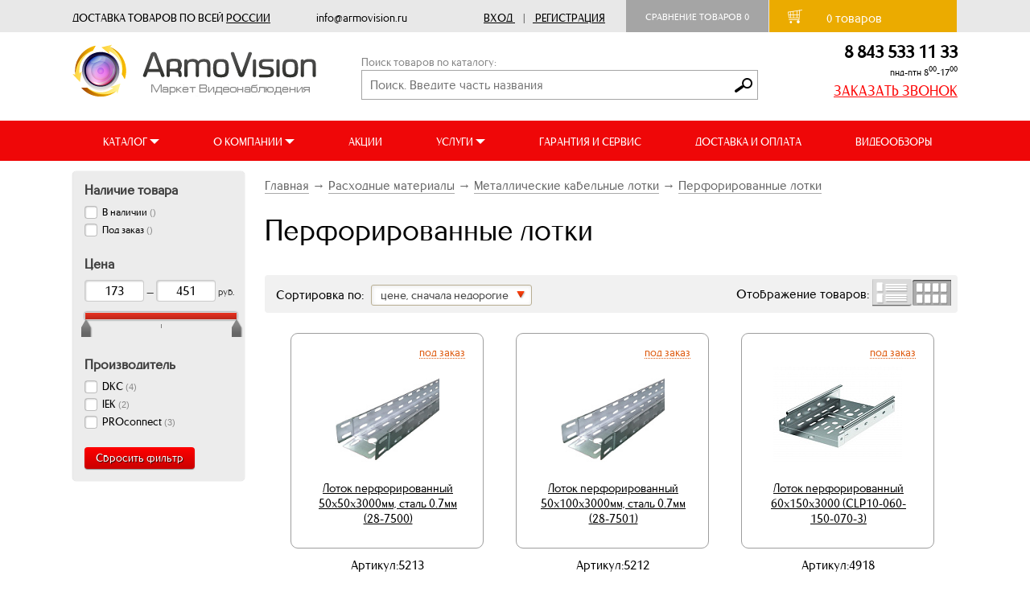

--- FILE ---
content_type: text/html; charset=UTF-8
request_url: https://armovision.ru/shop/Perforirovannyie_lotki
body_size: 25881
content:

<!DOCTYPE HTML>
<html lang="ru">
  <head>
  
		<title>Перфорированные лотки от магазина АрмоВижен </title>
<meta name="viewport" content="width=device-width, initial-scale=1">
    <link href='https://fonts.googleapis.com/css?family=PT+Sans+Narrow:400,700&subset=latin,cyrillic' rel='stylesheet' type='text/css'>
  <meta name="google-site-verification" content="C9XgDQpFCKjURI2Kl8pR4PVI7Pip8KIOhWrfbXfzZw8" />
    <meta name="google-site-verification" content="co2A-skLmLBSDkToxTXXDdGSIUYQDvIVk-BvVYiglQo" />
    <meta name='yandex-verification' content='72fda6ed3333068b' />
	<meta name="yandex-verification" content="23f4e635013eca84" />
	<meta name="yandex-verification" content="a77c825487a3cc9b" />
    <link rel="shortcut icon" href="/bitrix/templates/av/favicon.ico" type="image/x-icon" />
    <link rel="icon" href="/bitrix/templates/av/favicon.ico" type="image/x-icon" />

    <meta property="og:image" content="/images/logo-armovision.jpg" />
    <link rel="yandex-tableau-widget" href="/manifest.json" />
	<script src="https://ajax.googleapis.com/ajax/libs/jquery/3.2.1/jquery.min.js"></script>
    <script  src="/_javascript/jsl/jsl.min.js"></script>
	<script  src="/_javascript/headjs/head.load.min.js"></script>
	<script  src="/_jquery/jquery-1.10.2.min.js"></script>
	<script  src="/_javascript/init.js"></script>
	<script >
		//jsl.add('/_javascript/headjs/head.load.min.js',-1);
		//jsl.add('/_jquery/jquery-1.10.2.min.js',-1);
		//jsl.add('/_javascript/init.js',-1);		
		//jsl.load();
	</script>
    <link rel="image_src" href="/images/logo-armovision.jpg" />
    <meta name='yandex-verification' content='72fda6ed3333068b' /><meta http-equiv="Content-Type" content="text/html; charset=UTF-8" />
<meta name="keywords" content="Перфорированные лотки, купить Перфорированные лотки, приобрести Перфорированные лотки, установить Перфорированные лотки" />
<meta name="description" content="В разделе Перфорированные лотки маркета АрмоВижен представлен широкий ассортимент товаров по низким и выгодным ценам с доставкой в любой регион России." />
<link href="/bitrix/cache/css/s1/av_copy/kernel_main/kernel_main.css?152788666739563" type="text/css"  rel="stylesheet" />
<link href="/bitrix/cache/css/s1/av_copy/page_5ad91dfaec9b36a4dd226050191932e9/page_5ad91dfaec9b36a4dd226050191932e9.css?152788666749705" type="text/css"  rel="stylesheet" />
<link href="/bitrix/cache/css/s1/av_copy/template_4cd8fee4e050398a1e865ce55293131f/template_4cd8fee4e050398a1e865ce55293131f.css?1573556904239939" type="text/css"  data-template-style="true"  rel="stylesheet" />
<script type="text/javascript">if(!window.BX)window.BX={message:function(mess){if(typeof mess=='object') for(var i in mess) BX.message[i]=mess[i]; return true;}};</script>
<script type="text/javascript">(window.BX||top.BX).message({'JS_CORE_LOADING':'Загрузка...','JS_CORE_NO_DATA':'- Нет данных -','JS_CORE_WINDOW_CLOSE':'Закрыть','JS_CORE_WINDOW_EXPAND':'Развернуть','JS_CORE_WINDOW_NARROW':'Свернуть в окно','JS_CORE_WINDOW_SAVE':'Сохранить','JS_CORE_WINDOW_CANCEL':'Отменить','JS_CORE_H':'ч','JS_CORE_M':'м','JS_CORE_S':'с','JSADM_AI_HIDE_EXTRA':'Скрыть лишние','JSADM_AI_ALL_NOTIF':'Показать все','JSADM_AUTH_REQ':'Требуется авторизация!','JS_CORE_WINDOW_AUTH':'Войти','JS_CORE_IMAGE_FULL':'Полный размер'});</script>
<script type="text/javascript">(window.BX||top.BX).message({'LANGUAGE_ID':'ru','FORMAT_DATE':'DD.MM.YYYY','FORMAT_DATETIME':'DD.MM.YYYY HH:MI:SS','COOKIE_PREFIX':'BITRIX_SM','SERVER_TZ_OFFSET':'10800','SITE_ID':'s1','USER_ID':'','SERVER_TIME':'1768481554','USER_TZ_OFFSET':'0','USER_TZ_AUTO':'Y','bitrix_sessid':'6802bdaac4b6e8f5c0a7864234e7a14b'});</script>


<script type="text/javascript" src="/bitrix/cache/js/s1/av_copy/kernel_main/kernel_main.js?1527886702239355"></script>
<script type="text/javascript" src="/bitrix/cache/js/s1/av_copy/kernel_twim.recaptchafree/kernel_twim.recaptchafree.js?15278866671479"></script>
<script type="text/javascript">BX.setJSList(['/bitrix/js/main/core/core.js?146823044469721','/bitrix/js/main/core/core_fx.js?14682304449592','/bitrix/js/main/core/core_popup.js?146823044428778','/bitrix/js/main/core/core_ajax.js?146823044420698','/bitrix/js/main/json/json2.min.js?14682304443467','/bitrix/js/main/core/core_ls.js?14682304447365','/bitrix/js/main/session.js?14682304442511','/bitrix/js/main/core/core_window.js?146823044474831','/bitrix/js/main/utils.js?146823044419858','/bitrix/js/twim.recaptchafree/script.js?14788967121215','/bitrix/templates/av_copy/components/terkulov/catalog.smart.filter/.default/script.js?151220402222817','/bitrix/templates/av_copy/components/bitrix/catalog/catalog/bitrix/catalog.section/.default/script.js?152789262451737','/bitrix/templates/av_copy/components/bitrix/catalog/catalog/bitrix/catalog.compare.list/.default/script.js?14991418103120']); </script>
<script type="text/javascript">BX.setCSSList(['/bitrix/js/main/core/css/core.css?14682304442854','/bitrix/js/main/core/css/core_popup.css?146823044434473','/bitrix/templates/av_copy/components/bitrix/catalog/catalog/style.css?1499141810697','/bitrix/templates/av_copy/components/terkulov/catalog.smart.filter/.default/style.css?151220402220554','/bitrix/templates/av_copy/components/terkulov/catalog.smart.filter/.default/themes/blue/colors.css?15122040264373','/bitrix/templates/av_copy/components/bitrix/breadcrumb/template2/style.css?1499141811947','/bitrix/templates/av_copy/components/bitrix/catalog/catalog/bitrix/catalog.section.list/.default/style.css?15121326587305','/bitrix/templates/av_copy/components//bitrix/system.pagenavigation/catalog/style.css?14991418091314','/bitrix/templates/av_copy/components/bitrix/catalog/catalog/bitrix/catalog.section/.default/style.css?14991418107749','/bitrix/templates/av_copy/components/bitrix/catalog/catalog/bitrix/catalog.compare.list/.default/style.css?14991418101265','/bitrix/templates/av_copy/components/bitrix/sale.basket.basket.small/fixed/style.css?1499141810329','/bitrix/templates/av_copy/components/bitrix/catalog.section.list/menu/style.css?14991418097305','/bitrix/templates/av_copy/components/bitrix/news.list/footer_catalogi/style.css?1501655287150','/bitrix/templates/av_copy/components/bitrix/news.list/social/style.css?1501662886150','/bitrix/templates/av_copy/styles.css?15735568712333','/bitrix/templates/av_copy/template_styles.css?1573556871228152']); </script>
<script src="https://www.google.com/recaptcha/api.js?onload=onloadRecaptchafree&render=explicit&hl=ru" async defer></script>
<script type="text/javascript">
					(function () {
						"use strict";

						var counter = function ()
						{
							var cookie = (function (name) {
								var parts = ("; " + document.cookie).split("; " + name + "=");
								if (parts.length == 2) {
									try {return JSON.parse(decodeURIComponent(parts.pop().split(";").shift()));}
									catch (e) {}
								}
							})("BITRIX_CONVERSION_CONTEXT_s1");

							if (! cookie || cookie.EXPIRE < BX.message("SERVER_TIME"))
							{
								var request = new XMLHttpRequest();
								request.open("POST", "/bitrix/tools/conversion/ajax_counter.php", true);
								request.setRequestHeader("Content-type", "application/x-www-form-urlencoded");
								request.send(
									"SITE_ID="      + encodeURIComponent(BX.message("SITE_ID")) + "&" +
									"sessid="       + encodeURIComponent(BX.bitrix_sessid())    + "&" +
									"HTTP_REFERER=" + encodeURIComponent(document.referrer)
								);
							}
						};

						if (window.frameRequestStart === true)
							BX.addCustomEvent("onFrameDataReceived", counter);
						else
							BX.ready(counter);
					})();
				</script>



<script type="text/javascript" src="/bitrix/cache/js/s1/av_copy/page_27541e06f3621c77f9eb9783d088152e/page_27541e06f3621c77f9eb9783d088152e.js?152789264479000"></script>

  </head>
  <body>
  <div id="panel">
	   </div>
   
    <div class = 'des_bottomFixanel'>
      <div class="des_sitewidth">
	  

<div class="pre_header">
	<div class="row">
		<div class="system_delivery">
			ДОСТАВКА ТОВАРОВ ПО ВСЕЙ <ins>РОССИИ</ins>
			
			
			<div class="system_mail">
			info@armovision.ru 
			</div>			
		</div>

		
		<div class="enter_reg">
			 <div class = 'div_registration'>
					<figure id = page_586>
						<div>
					
										
						<a rel="nofollow" class= 'nounderline jshref dotted' href="/vhod_na_sajt/">Вход</a>
						<div class="divider">|</div>
						<a class= 'nounderline jshref _registration' rel="nofollow" href="/vhod_na_sajt/registration.php">Регистрация</a>
						<div class = 'login_panel' ></div>
										
					
				</div>
			</figure>

		</div>
		
		</div>
		<div class="comparation">
			<a class = 'a_compare _disabled' href = '/shop/compare/'>Сравнение товаров <span>0</span></a>
<script>
var comp = [];
</script>
	
		</div>
		<a href = '/personal/basket/' class="link_delivery">
			<div class="preheader_cart">
				<div class="preheader_cart_img"></div>			
				<div class = 'a_cart _disabled'>
					<span>
						0					</span>
				</div>  
				товаров
				<i id = 'cart_summa'>
									</i> 
			</div>
		</a> 
	</div>
</div>


      </div>
    </div>

 <!--///////////////////////////////////////////-->


	<div class="row header_row">
		<div class="header">
			<a href="/"><div class="header_logo">
			</div></a>
			<form method="get" action="/catalog_search/" id="site_search_form">
				<div class="_search">
					<div class="poisk_header">Поиск товаров по каталогу:</div>
					<input name="q" value="" type="text" placeholder="Поиск. Введите часть названия">
					<button type="submit" class="search_button"></button>
				</div>
			</form>
			<div class="number_time">
				<div class="header_number">
8 843 533 11 33
				</div>
				<div class="header_days">
					пнд-птн  8<sup>00</sup>-17<sup>00</sup>
				</div>
				<div class="header_zakaz" onclick="SendPsylkoy_cel('Заказать звонок','CEL_NEW1');">
					ЗАКАЗАТЬ ЗВОНОК
				</div>
			</div>
			<div class="mob_btn"></div>
			
			<form method="get" action="/catalog_search/" id="site_search_form2">
				<div class="_search">
					<div class="poisk_header">Поиск товаров по каталогу:</div>
					<input name="q" value="" type="text" placeholder="Поиск. Введите часть названия">
					<button type="submit" class="search_button"></button>
				</div>
			</form>
		</div>
	</div>
	<div class="site_menu">
		<div class="close_btn"></div>
		<div class="row">
			<div class="new_menu">
				<div class="new_menu_col hoi">
					<div class="" style="box-sizing: border-box;height: 25px;">
						КАТАЛОГ <div class="down_arrow"></div>
					</div>
					<div class="hois hide_aaa">
						<div class="sub_menu_cols ">
							<a class = 'btn_catmenu' href="javascript:" style="display:none;">
								Каталог товаров
							</a>					
							<div class="div_catmenu">
								<div class = 'div_catmenu_area'>
									<figure id = page_347>
										<nav>
											<menu class="menu_mmen _L1">
													<li><a class = 'nounderline' href = "/shop/umnyy_dom_livicom">Умный дом Livicom</a></li>
	<li><a class = 'nounderline' href = "/shop/videonablyudenie">Видеонаблюдение</a>
		<menu class="_level _L2">
		<li><a class = 'nounderline' href = "/shop/videocameras">Камеры видеонаблюдения</a>
			<menu class="_level _L3">
			<li><a class = 'nounderline' href = "/shop/digital_AHD_camcorder">Цифровые AHD видеокамеры</a></li>
			<li><a class = 'nounderline' href = "/shop/digital_HDCVI_camcorder">Цифровые HDCVI видеокамеры</a></li>
			<li><a class = 'nounderline' href = "/shop/digital_ip_videocameras">Цифровые IP видеокамеры</a></li>
			</menu>
			</li>
		<li><a class = 'nounderline' href = "/shop/video_recorders">Видеорегистраторы</a>
			<menu class="_level _L3">
			<li><a class = 'nounderline' href = "/shop/videoregistratory_ahd">Видеорегистраторы AHD</a></li>
			<li><a class = 'nounderline' href = "/shop/digital_video_Recorders_HDCVI">Видеорегистраторы HDCVI</a></li>
			<li><a class = 'nounderline' href = "/shop/video-recorders-nvr">Видеорегистраторы NVR</a></li>
			</menu>
			</li>
		<li><a class = 'nounderline' href = "/shop/monitors">Мониторы и телевизоры</a>
			<menu class="_level _L3">
			<li><a class = 'nounderline' href = "/shop/monitors_komp">Мониторы компьютерные</a></li>
			<li><a class = 'nounderline' href = "/shop/brackets_for_monitors">Кронштейны для мониторов</a></li>
			<li><a class = 'nounderline' href = "/shop/Videostenyi">Видеостены</a></li>
			</menu>
			</li>
		<li><a class = 'nounderline' href = "/shop/videoserver_and_video_capture_cards">Видеосервера и платы видеозахвата</a>
			<menu class="_level _L3">
			<li><a class = 'nounderline' href = "/shop/Synology_-_sistemyi_videonablyudeniya">Synology - системы видеонаблюдения</a></li>
			<li><a class = 'nounderline' href = "/shop/network_video_servers">Видеосервера NVS</a></li>
			<li><a class = 'nounderline' href = "/shop/CHek_TV_Programmno-apparatnyiy_kompleks">Чек ТВ Программно-аппаратный комплекс</a></li>
			</menu>
			</li>
		<li><a class = 'nounderline' href = "/shop/HDD_CCTV">Жесткие диски HDD</a>
			<menu class="_level _L3">
			<li><a class = 'nounderline' href = "/shop/computer_HDD">Жесткие диски 3.5&quot;</a></li>
			<li><a class = 'nounderline' href = "/shop/hard_drive_2_5">Жесткие диски 2.5&quot;</a></li>
			<li><a class = 'nounderline' href = "/shop/memory_card">Карты памяти</a></li>
			<li><a class = 'nounderline' href = "/shop/server_HDD">Серверные HDD</a></li>
			</menu>
			</li>
		<li><a class = 'nounderline' href = "/shop/mulyazhi_videokamer_nablyudeniya">Муляжи видеокамер наблюдения</a></li>
		<li><a class = 'nounderline' href = "/shop/microphones_video">Микрофоны для видеосистем</a></li>
		<li><a class = 'nounderline' href = "/shop/pult_control_dvr_nvr">Пульты управления</a></li>
		<li><a class = 'nounderline' href = "/shop/software">Программное обеспечение</a>
			<menu class="_level _L3">
			<li><a class = 'nounderline' href = "/shop/Macroscop_software">Macroscop программное обеспечение</a></li>
			<li><a class = 'nounderline' href = "/shop/polyvision_programmnoe_obespechenie">Polyvision программное обеспечение</a></li>
			<li><a class = 'nounderline' href = "/shop/trassir_software">Trassir программное обеспечение</a></li>
			<li><a class = 'nounderline' href = "/shop/liniya_programmnoe_obespechenie">Линия программное обеспечение</a></li>
			<li><a class = 'nounderline' href = "/shop/nomerok_soft">НомерОК программное обеспечение</a></li>
			</menu>
			</li>
		<li><a class = 'nounderline' href = "/shop/transfer_of_video_amplifiers">Передача видеосигнала, усилители</a>
			<menu class="_level _L3">
			<li><a class = 'nounderline' href = "/shop/peredatchiki_hdcvi_hdtvi_ahd_signalov">Передатчики HDCVI, HDTVI, AHD сигналов</a></li>
			<li><a class = 'nounderline' href = "/shop/peredatchiki_utp">Приёмники и передатчики по витой паре</a></li>
			<li><a class = 'nounderline' href = "/shop/amplifiers_divisors_of_HDMI_signals">Усилители и делители HDMI сигналов</a></li>
			<li><a class = 'nounderline' href = "/shop/amplifiers_divisors_of_VGA_signals">Усилители и делители VGA сигналов</a></li>
			<li><a class = 'nounderline' href = "/shop/usiliteli_videoraspredeliteli">Усилители, видеораспределители</a></li>
			<li><a class = 'nounderline' href = "/shop/device_storm_protection">Устройства грозозащиты</a></li>
			<li><a class = 'nounderline' href = "/shop/the_Powerline_communication">Передача данных по электросети</a></li>
			<li><a class = 'nounderline' href = "/shop/filters_izolyator_soglas_ustroystva">Фильтры, изоляторы</a></li>
			</menu>
			</li>
		<li><a class = 'nounderline' href = "/shop/lenses_for_CCTV">Объективы для видеокамер</a>
			<menu class="_level _L3">
			<li><a class = 'nounderline' href = "/shop/lenses_megapixel">Мегапиксельные объективы</a></li>
			<li><a class = 'nounderline' href = "/shop/lenses_transfocator">Объективы трансфокаторные</a></li>
			</menu>
			</li>
		<li><a class = 'nounderline' href = "/shop/besprovodnoe_videonablyudenie">Беспроводное видеонаблюдение</a>
			<menu class="_level _L3">
			<li><a class = 'nounderline' href = "/shop/wireless_3G_4G_camera">Беспроводные 3G-4G видеосистемы</a></li>
			<li><a class = 'nounderline' href = "/shop/transmitters_and_receivers">Передатчики и приёмники</a></li>
			<li><a class = 'nounderline' href = "/shop/antenna">Антенны</a></li>
			</menu>
			</li>
		<li><a class = 'nounderline' href = "/shop/termokozhuhi_kronshteynyi">Термокожухи, кронштейны</a>
			<menu class="_level _L3">
			<li><a class = 'nounderline' href = "/shop/Termokozhuhi_dlya_videokamer">Термокожухи для видеокамер</a></li>
			<li><a class = 'nounderline' href = "/shop/brackets_adapters">Кронштейны и адаптеры</a></li>
			<li><a class = 'nounderline' href = "/shop/Povorotnyie_ustroystva">Поворотные устройства и прожектора</a></li>
			<li><a class = 'nounderline' href = "/shop/the_explosion-proof_housings">Термокожухи взрывозащищенные</a></li>
			</menu>
		</li>
		</menu>
	</li>
	<li><a class = 'nounderline' href = "/shop/televizionnoe_oborudovanie">Телевизионное оборудование</a>
		<menu class="_level _L2">
		<li><a class = 'nounderline' href = "/shop/efirnoe_oborudovanie">Эфирное оборудование</a>
			<menu class="_level _L3">
			<li><a class = 'nounderline' href = "/shop/efirnye_tsifrovye_priemniki_dvb_t2">Эфирные приемники DVB T2</a></li>
			<li><a class = 'nounderline' href = "/shop/komnatnye_antenny">Комнатные антенны</a></li>
			<li><a class = 'nounderline' href = "/shop/ulichnye_antenny">Уличные антенны</a></li>
			<li><a class = 'nounderline' href = "/shop/machty_kronshteyny_krepezh_antenn">Мачты, кронштейны, крепеж антенн</a></li>
			<li><a class = 'nounderline' href = "/shop/istochniki_pitaniya_avtoperekhodniki_ik_udliniteli_dlya_efirnykh_priemnikov">Источники питания для  приемников</a></li>
			<li><a class = 'nounderline' href = "/shop/deliteli_otvetviteli_divisat_lans_rexant">Делители, ответвители</a></li>
			<li><a class = 'nounderline' href = "/shop/razemy_perekhodniki_tv">Разъемы, переходники TV</a></li>
			<li><a class = 'nounderline' href = "/shop/razemy_perekhodniki_f_tipa">Разъемы, переходники  F-типа</a></li>
			<li><a class = 'nounderline' href = "/shop/razemy_shtekera_soediniteli_">Разъемы,штекера,соединители .</a></li>
			</menu>
		</li>
		</menu>
	</li>
	<li><a class = 'nounderline' href = "/shop/setevoe_oborudovanie">Сетевое оборудование</a>
		<menu class="_level _L2">
		<li><a class = 'nounderline' href = "/shop/switches_routers">Коммутаторы и свитчи</a>
			<menu class="_level _L3">
			<li><a class = 'nounderline' href = "/shop/switches">Коммутаторы</a></li>
			<li><a class = 'nounderline' href = "/shop/switches_PoE">Коммутаторы с PoE</a></li>
			<li><a class = 'nounderline' href = "/shop/ulichnye_kommutatory">Уличные коммутаторы</a></li>
			<li><a class = 'nounderline' href = "/shop/promyshlennye_kommutatory">Промышленные коммутаторы</a></li>
			<li><a class = 'nounderline' href = "/shop/routers">Маршрутизаторы</a></li>
			</menu>
			</li>
		<li><a class = 'nounderline' href = "/shop/mediakonvertory">Медиаконверторы</a></li>
		<li><a class = 'nounderline' href = "/shop/opticheskie_sfp_moduli">Оптические SFP модули</a></li>
		<li><a class = 'nounderline' href = "/shop/transmission_Ethernet_signals">Передача Ethernet сигналов</a>
			<menu class="_level _L3">
			<li><a class = 'nounderline' href = "/shop/PoE_Injectors">Инжекторы PoE</a></li>
			<li><a class = 'nounderline' href = "/shop/PoE_Splitter">Сплиттеры PoE</a></li>
			<li><a class = 'nounderline' href = "/shop/PoE_Extender">Удлинители PoE</a></li>
			<li><a class = 'nounderline' href = "/shop/extension_cords_IP">Удлинители IP</a></li>
			</menu>
			</li>
		<li><a class = 'nounderline' href = "/shop/crosses_organizers_accessories">Кроссы, органайзеры, аксессуары</a>
			<menu class="_level _L3">
			<li><a class = 'nounderline' href = "/shop/Organayzeryi_i_patch_paneli">Органайзеры и патч-панели</a></li>
			<li><a class = 'nounderline' href = "/shop/Patch-kordyi">Патч-корды и шнуры</a></li>
			<li><a class = 'nounderline' href = "/shop/Plintyi_i_krossyi">Плинты и кроссы</a></li>
			</menu>
			</li>
		<li><a class = 'nounderline' href = "/shop/wireless_access_point">Беспроводные точки доступа</a>
			<menu class="_level _L3">
			<li><a class = 'nounderline' href = "/shop/Wi-Fi_routers_and_gateways">Wi-Fi роутеры и маршрутизаторы</a></li>
			<li><a class = 'nounderline' href = "/shop/Wi-Fi_tochki_dostupa">Wi-Fi точки доступа</a></li>
			<li><a class = 'nounderline' href = "/shop/antenna_udliniteli_wifi">Антенны и удлинители</a></li>
			<li><a class = 'nounderline' href = "/shop/grozozaschita_PoE">Грозозащита</a></li>
			<li><a class = 'nounderline' href = "/shop/brackets_adapters_wifi">Кронштейны и адаптеры</a></li>
			<li><a class = 'nounderline' href = "/shop/street_WiFi_AirMax">Уличный WiFi точки доступа AirMax</a></li>
			</menu>
			</li>
		<li><a class = 'nounderline' href = "/shop/components_of_optical">Компоненты СКС оптические</a>
			<menu class="_level _L3">
			<li><a class = 'nounderline' href = "/shop/reinforcement_of_fiber_optic">Арматура ВОЛС</a></li>
			<li><a class = 'nounderline' href = "/shop/patch_cords">Коммутационные шнуры</a></li>
			<li><a class = 'nounderline' href = "/shop/the_optical_coupling_stub">Муфты оптические</a></li>
			<li><a class = 'nounderline' href = "/shop/optical_crosses_and_accessories">Оптические кроссы и аксессуары</a></li>
			<li><a class = 'nounderline' href = "/shop/connecting_adapters">Соединительные адаптеры</a></li>
			</menu>
			</li>
		<li><a class = 'nounderline' href = "/shop/Racks_and_accessories">Шкафы и аксессуары</a>
			<menu class="_level _L3">
			<li><a class = 'nounderline' href = "/shop/blocks_sockets_power_cord">Блоки розеток, кабель питания</a></li>
			<li><a class = 'nounderline' href = "/shop/fan_units">Вентиляторные блоки</a></li>
			<li><a class = 'nounderline' href = "/shop/floor_boxes">Напольные шкафы</a></li>
			<li><a class = 'nounderline' href = "/shop/boxes_wall">Настенные шкафы</a></li>
			<li><a class = 'nounderline' href = "/shop/shelves_for_cabinets">Полки для шкафов</a></li>
			<li><a class = 'nounderline' href = "/shop/Servernyie_korpusa">Серверные корпуса</a></li>
			<li><a class = 'nounderline' href = "/shop/fittings_plugs_fasteners">Фурнитура, заглушки, крепеж</a></li>
			</menu>
			</li>
		<li><a class = 'nounderline' href = "/shop/Adapteryi_PowerLine">Адаптеры PowerLine</a></li>
		</menu>
	</li>
	<li><a class = 'nounderline' href = "/shop/videodomofon">Видеодомофоны</a>
		<menu class="_level _L2">
		<li><a class = 'nounderline' href = "/shop/color-videodomofon">Аналоговая видеодомофония</a>
			<menu class="_level _L3">
			<li><a class = 'nounderline' href = "/shop/Analogovyie_videodomofonyi">Аналоговые видеодомофоны</a></li>
			<li><a class = 'nounderline' href = "/shop/color_call_videopanel">Индивидуальные вызывные панели</a></li>
			<li><a class = 'nounderline' href = "/shop/multi_call_videopanel">Многоабонентские вызывные панели</a></li>
			<li><a class = 'nounderline' href = "/shop/audio_speakerphones_tube">Аудиодомофоны и трубки</a></li>
			</menu>
			</li>
		<li><a class = 'nounderline' href = "/shop/digital_IP_intercoms">Цифровая IP видеодомофония</a>
			<menu class="_level _L3">
			<li><a class = 'nounderline' href = "/shop/digital_IP_video_intercoms">Цифровые IP видеодомофоны</a></li>
			<li><a class = 'nounderline' href = "/shop/digital_video_calling">Цифровые вызывные видеопанели</a></li>
			<li><a class = 'nounderline' href = "/shop/Programmnoe_obespechenie">Программное обеспечение</a></li>
			<li><a class = 'nounderline' href = "/shop/Sistema_svyazi_Klient-operator">Система связи &quot;Клиент-оператор&quot;</a></li>
			<li><a class = 'nounderline' href = "/shop/device_Smart_house">Устройства Умный дом</a></li>
			<li><a class = 'nounderline' href = "/shop/Akssesuaryi">Акссесуары</a></li>
			</menu>
			</li>
		<li><a class = 'nounderline' href = "/shop/coupling_modules">Модули сопряжения</a></li>
		<li><a class = 'nounderline' href = "/shop/interphones">Переговорные устройства</a></li>
		</menu>
	</li>
	<li><a class = 'nounderline' href = "/shop/security_and_fire_alarm_systems">Охранная и пожарная сигнализация</a>
		<menu class="_level _L2">
		<li><a class = 'nounderline' href = "/shop/Ohranno-pozharnaya_GSM_signalizatsiya">Охранно-пожарная GSM сигнализация</a>
			<menu class="_level _L3">
			<li><a class = 'nounderline' href = "/shop/GSM_signalizatsiya_TEKO">GSM сигнализация «TEKO»</a></li>
			<li><a class = 'nounderline' href = "/shop/GSM_signalizatsiya_Kondor">GSM сигнализация «Кондор»</a></li>
			<li><a class = 'nounderline' href = "/shop/GSM_signalizatsiya_Kontakt">GSM сигнализация «Контакт»</a></li>
			</menu>
			</li>
		<li><a class = 'nounderline' href = "/shop/Radiokanalnoe_oborudovanie">Радиоканальное оборудование</a>
			<menu class="_level _L3">
			<li><a class = 'nounderline' href = "/shop/Radiokanalnaya_sistema_Astra-Zitadel">Радиоканальная система Астра-Zитадель</a></li>
			<li><a class = 'nounderline' href = "/shop/Radiokanalnyie_knopki_trevozhnoy_signalizatsii">Радиоканальная система Астра РИ</a></li>
			<li><a class = 'nounderline' href = "/shop/Radiokanalnaya_sistema_Astra_RI-M">Радиоканальная система Астра РИ-М</a></li>
			<li><a class = 'nounderline' href = "/shop/Trevozhnaya_signalizatsiya_Astra-R">Радиоканальная система Астра Р</a></li>
			<li><a class = 'nounderline' href = "/shop/Antennyi">Антенны</a></li>
			</menu>
			</li>
		<li><a class = 'nounderline' href = "/shop/Priboryi_priemno-kontrolnyie">Приборы приемно-контрольные</a></li>
		<li><a class = 'nounderline' href = "/shop/Vzryivozaschischennoe_oborudovanie">Взрывозащищенное оборудование</a></li>
		<li><a class = 'nounderline' href = "/shop/Izveschateli_kontaktnyie">Извещатели контактные</a>
			<menu class="_level _L3">
			<li><a class = 'nounderline' href = "/shop/Datchiki_magnito-kontaktnyie">Датчики магнито-контактные</a></li>
			<li><a class = 'nounderline' href = "/shop/Datchiki_utechki_gaza_i_vodyi">Датчики утечки газа и воды</a></li>
			<li><a class = 'nounderline' href = "/shop/Trevozhnyie_knopki_i_lovushki">Тревожные кнопки и ловушки</a></li>
			</menu>
			</li>
		<li><a class = 'nounderline' href = "/shop/Izveschateli_ohrannyie_vnutrenie">Извещатели охранные внутрение</a>
			<menu class="_level _L3">
			<li><a class = 'nounderline' href = "/shop/Izveschateli_kombinirovannyie_i_sovmeschyonnyie">Извещатели комбинированные и совмещённые</a></li>
			<li><a class = 'nounderline' href = "/shop/Izveschateli_infrakrasnyie">Извещатели инфракрасные</a></li>
			<li><a class = 'nounderline' href = "/shop/Izveschateli_radiovolnovyie">Извещатели  радиоволновые</a></li>
			<li><a class = 'nounderline' href = "/shop/Izveschateli_akusticheskie_i_ultrazvukovyie">Извещатели акустические и ультразвуковые</a></li>
			</menu>
			</li>
		<li><a class = 'nounderline' href = "/shop/Izveschateli_ohrannyie_ulichnyie">Извещатели охранные уличные</a>
			<menu class="_level _L3">
			<li><a class = 'nounderline' href = "/shop/infrared_detectors">Извещатели инфракрасные</a></li>
			</menu>
			</li>
		<li><a class = 'nounderline' href = "/shop/Izveschateli_pozharnyie">Извещатели пожарные</a>
			<menu class="_level _L3">
			<li><a class = 'nounderline' href = "/shop/detectors_smoke_offline">Извещатели дымовые автономные</a></li>
			<li><a class = 'nounderline' href = "/shop/smoke_detectors">Извещатели пожарные дымовые</a></li>
			<li><a class = 'nounderline' href = "/shop/fire_alarm_line">Извещатели пожарные линейные</a></li>
			<li><a class = 'nounderline' href = "/shop/fire_alarm_flame">Извещатели пожарные пламени</a></li>
			<li><a class = 'nounderline' href = "/shop/fire_alarm_manual">Извещатели пожарные ручные</a></li>
			<li><a class = 'nounderline' href = "/shop/fire_heat_detectors">Извещатели пожарные тепловые</a></li>
			<li><a class = 'nounderline' href = "/shop/mounting_device_for_sensors">Монтажные устройства для датчиков</a></li>
			</menu>
			</li>
		<li><a class = 'nounderline' href = "/shop/Sveto-zvukovyie_opoveschateli">Свето-звуковые  оповещатели</a>
			<menu class="_level _L3">
			<li><a class = 'nounderline' href = "/shop/Opoveschateli_svetovyie">Оповещатели световые</a></li>
			<li><a class = 'nounderline' href = "/shop/Opoveschateli_zvukovyie">Оповещатели звуковые</a></li>
			<li><a class = 'nounderline' href = "/shop/Opoveschateli_sveto-zvukovyie">Оповещатели свето-звуковые</a></li>
			<li><a class = 'nounderline' href = "/shop/Tablo_sveto-zvukovyie">Табло свето-звуковые</a></li>
			</menu>
			</li>
		<li><a class = 'nounderline' href = "/shop/integrirovannaya_sistema_orion_bolid">Интегрированная система &quot;Орион&quot; Болид</a>
			<menu class="_level _L3">
			<li><a class = 'nounderline' href = "/shop/software_Orion">Программное обеспечение &quot;Орион&quot;</a></li>
			<li><a class = 'nounderline' href = "/shop/technical_means_Orion">Технические средства &quot;Орион&quot;</a></li>
			</menu>
			</li>
		<li><a class = 'nounderline' href = "/shop/Priboryi_spetsialnyie_i_dopolnitelnyie_ustroystva">Приборы и дополнительные устройства</a></li>
		<li><a class = 'nounderline' href = "/shop/Ustroystva_peredachi_izvescheniy">Устройства передачи извещений</a></li>
		</menu>
	</li>
	<li><a class = 'nounderline' href = "/shop/skud">Системы контроля доступа</a>
		<menu class="_level _L2">
		<li><a class = 'nounderline' href = "/shop/castles_electro-mechanical_latches">Замки и электромеханические защелки</a>
			<menu class="_level _L3">
			<li><a class = 'nounderline' href = "/shop/electromagnetic_locks">Электромагнитные замки</a></li>
			<li><a class = 'nounderline' href = "/shop/electromechanical_locks">Электромеханические замки</a></li>
			<li><a class = 'nounderline' href = "/shop/Elektronnyie_zamki">Электронные замки</a></li>
			<li><a class = 'nounderline' href = "/shop/Fiksatoryi_dveri">Фиксаторы двери</a></li>
			<li><a class = 'nounderline' href = "/shop/accessories_for_locks">Комплектующие для замков</a></li>
			</menu>
			</li>
		<li><a class = 'nounderline' href = "/shop/autonomous_controllers">Автономные контроллеры</a></li>
		<li><a class = 'nounderline' href = "/shop/readers_and_code_panel">Считыватели и кодовые панели</a></li>
		<li><a class = 'nounderline' href = "/shop/door_closers">Доводчики дверей</a></li>
		<li><a class = 'nounderline' href = "/shop/keys_and_access_cards">Ключи и карты доступа</a></li>
		<li><a class = 'nounderline' href = "/shop/logout_button">Кнопки выхода и разблокировки</a></li>
		<li><a class = 'nounderline' href = "/shop/Printeryi_plastikovyih_kart">Принтеры пластиковых карт</a></li>
		<li><a class = 'nounderline' href = "/shop/Metallodetektoryi">Металлодетекторы</a></li>
		<li><a class = 'nounderline' href = "/shop/biometric_systems">Биометрические системы</a></li>
		<li><a class = 'nounderline' href = "/shop/SKUD_dlya_bankomatov">СКУД для банкоматов</a></li>
		<li><a class = 'nounderline' href = "/shop/Network_system_SKUD">Сетевая система СКУД</a>
			<menu class="_level _L3">
			<li><a class = 'nounderline' href = "/shop/network_controllers">Сетевые контроллеры</a></li>
			<li><a class = 'nounderline' href = "/shop/network_readers">Сетевые считыватели</a></li>
			<li><a class = 'nounderline' href = "/shop/display_and_control_panels">Индикация и пульты управления</a></li>
			<li><a class = 'nounderline' href = "/shop/management_interfaces">Интерфейсы управления</a></li>
			<li><a class = 'nounderline' href = "/shop/Kits_SKUD">Комплекты СКУД</a></li>
			<li><a class = 'nounderline' href = "/shop/software_skud">Програмное обеспечение</a></li>
			</menu>
			</li>
		<li><a class = 'nounderline' href = "/shop/turnstiles">Турникеты</a>
			<menu class="_level _L3">
			<li><a class = 'nounderline' href = "/shop/tripod-turnstiles">Турникеты-триподы</a></li>
			<li><a class = 'nounderline' href = "/shop/Komplektuyuschie_dlya_turniketov">Комплектующие для турникетов</a></li>
			<li><a class = 'nounderline' href = "/shop/fence_and_barrier">Ограждения и планки</a></li>
			<li><a class = 'nounderline' href = "/shop/Kalitki">Калитки</a></li>
			</menu>
			</li>
		<li><a class = 'nounderline' href = "/shop/shlagbaum_privod_avtomatika">Шлагбаумы, приводы и автоматика</a>
			<menu class="_level _L3">
			<li><a class = 'nounderline' href = "/shop/avtomatic_shlagbaum">Автоматические шлагбаумы</a></li>
			<li><a class = 'nounderline' href = "/shop/accessories_for_gates">Акссесуары для шлагбаумов</a></li>
			<li><a class = 'nounderline' href = "/shop/avtomatika_privody_vorot">Автоматика и приводы ворот</a></li>
			<li><a class = 'nounderline' href = "/shop/automatic_chain_barriers">Автоматические цепные барьеры</a></li>
			<li><a class = 'nounderline' href = "/shop/blocks_radio_nice">Блоки радиоуправления</a></li>
			<li><a class = 'nounderline' href = "/shop/bollard">Дорожные блокираторы</a></li>
			<li><a class = 'nounderline' href = "/shop/parking_systems">Парковочные системы</a></li>
			<li><a class = 'nounderline' href = "/shop/pult_control_avtomatic">Пульты управления и брелки</a></li>
			</menu>
		</li>
		</menu>
	</li>
	<li><a class = 'nounderline' href = "/shop/system_PA">Системы оповещения и музыкальной трансляции</a>
		<menu class="_level _L2">
		<li><a class = 'nounderline' href = "/shop/system_broadcast_by_Inter-M">Системы трансляции Inter-M</a>
			<menu class="_level _L3">
			<li><a class = 'nounderline' href = "/shop/table_equipment">Настольное оборудование</a></li>
			<li><a class = 'nounderline' href = "/shop/equipment_in_a_19_rack_6000_series">Оборудование в стойку 19'' (6000 серия)</a></li>
			<li><a class = 'nounderline' href = "/shop/ceiling_speakers">Потолочные громкоговорители</a></li>
			<li><a class = 'nounderline' href = "/shop/wall_speakers">Настенные громкоговорители</a></li>
			<li><a class = 'nounderline' href = "/shop/weatherproof_speakers">Всепогодные громкоговорители</a></li>
			<li><a class = 'nounderline' href = "/shop/Microphones">Микрофоны</a></li>
			<li><a class = 'nounderline' href = "/shop/accessories">Аксессуары</a></li>
			<li><a class = 'nounderline' href = "/shop/%D1%81abinets_and_racks">Шкафы и принадлежности</a></li>
			<li><a class = 'nounderline' href = "/shop/Megaphones">Мегафоны</a></li>
			</menu>
			</li>
		<li><a class = 'nounderline' href = "/shop/sistemy_translyatsii_lpa">Системы трансляции LPA</a></li>
		<li><a class = 'nounderline' href = "/shop/system_broadcast_META">Системы трансляции МЕТА</a></li>
		</menu>
	</li>
	<li><a class = 'nounderline' href = "/shop/bbp">Блоки питания и устройства защиты</a>
		<menu class="_level _L2">
		<li><a class = 'nounderline' href = "/shop/uninterruptible_power_supplies">Источники бесперебойного питания</a></li>
		<li><a class = 'nounderline' href = "/shop/stabilized_power_sources">Источники стабилизированного питания</a></li>
		<li><a class = 'nounderline' href = "/shop/Ulichnyie_bloki_pitaniya">Уличные блоки питания</a></li>
		<li><a class = 'nounderline' href = "/shop/akkumulyator">Аккумуляторные батареи</a></li>
		<li><a class = 'nounderline' href = "/shop/block_dc_PoE">Блоки питания с PoE</a></li>
		<li><a class = 'nounderline' href = "/shop/UPS">ИБП для оборудования (UPS)</a></li>
		<li><a class = 'nounderline' href = "/shop/filters_stabilizers">Сетевые фильтры и стабилизаторы</a></li>
		<li><a class = 'nounderline' href = "/shop/Ustroystva_zaschityi_tsepey_videosignala">Устройства защиты цепей видеосигнала</a></li>
		<li><a class = 'nounderline' href = "/shop/elementy_pitaniya">Элементы питания</a></li>
		</menu>
	</li>
	<li><a class = 'nounderline' href = "/shop/cable_products">Кабельная продукция</a>
		<menu class="_level _L2">
		<li><a class = 'nounderline' href = "/shop/Kabel_dlya_videonablyudeniya">Кабель для видеонаблюдения</a></li>
		<li><a class = 'nounderline' href = "/shop/Kabel_vitaya_para">Кабель витая пара</a></li>
		<li><a class = 'nounderline' href = "/shop/Kabel_vitaya_para_magistralnyiy">Кабель витая пара магистральный</a></li>
		<li><a class = 'nounderline' href = "/shop/coaxial_cable">Кабель коаксиальный радиочастотный</a></li>
		<li><a class = 'nounderline' href = "/shop/fiber_optic_cable">Кабель оптический СКС</a></li>
		<li><a class = 'nounderline' href = "/shop/cable_fire">Кабель пожарный огнестойкий</a></li>
		<li><a class = 'nounderline' href = "/shop/Kabel_slabotochnyiy">Кабель слаботочный</a></li>
		<li><a class = 'nounderline' href = "/shop/Kabel_elektrotehnicheskiy">Кабель электротехнический</a></li>
		<li><a class = 'nounderline' href = "/shop/cable_acoustic">Кабель акустический</a></li>
		</menu>
	</li>
	<li><a class = 'nounderline' href = "/shop/Rashodnyie_materialyi">Расходные материалы</a>
		<menu class="_level _L2">
		<li><a class = 'nounderline' href = "/shop/Raz_emyi_perehodniki">Разъемы, переходники</a>
			<menu class="_level _L3">
			<li><a class = 'nounderline' href = "/shop/Raz_emyi_BNC_videonablyudenie">Разъемы BNC (видеонаблюдение)</a></li>
			<li><a class = 'nounderline' href = "/shop/Raz_emyi_RCA_tyulpan">Разъемы RCA (тюльпан)</a></li>
			<li><a class = 'nounderline' href = "/shop/Raz_emyi_RJ_kompyuternyie">Разъемы RJ (компьютерные)</a></li>
			<li><a class = 'nounderline' href = "/shop/Raz_emyi_TV_televizionnyie">Разъемы TV (телевизионные)</a></li>
			<li><a class = 'nounderline' href = "/shop/%D1%81onnectors_and_cords">Разъемы и шнуры XLR</a></li>
			<li><a class = 'nounderline' href = "/shop/Raz_emyi_pitaniya">Разъемы Питания</a></li>
			</menu>
			</li>
		<li><a class = 'nounderline' href = "/shop/patch_cords1">Соединительные шнуры</a>
			<menu class="_level _L3">
			<li><a class = 'nounderline' href = "/shop/Kabeli_dlya_monitora">Кабели для мониторов</a></li>
			<li><a class = 'nounderline' href = "/shop/SHnuryi_dlya_videonablyudeniya">Шнуры для видеонаблюдения</a></li>
			<li><a class = 'nounderline' href = "/shop/cables_adapters_HDMI">Кабели и переходники HDMI</a></li>
			<li><a class = 'nounderline' href = "/shop/transmission_signals_Keyboard_Mouse_USB">Кабели и переходники USB</a></li>
			<li><a class = 'nounderline' href = "/shop/Telefonnyie_shnuryi">Телефонные шнуры</a></li>
			</menu>
			</li>
		<li><a class = 'nounderline' href = "/shop/Cable_trays">Металлические кабельные лотки</a>
			<menu class="_level _L3">
			<li><a class = 'nounderline' href = "/shop/Perforirovannyie_lotki">Перфорированные лотки</a></li>
			<li><a class = 'nounderline' href = "/shop/Neperforirovannyie_lotki">Неперфорированные лотки</a></li>
			<li><a class = 'nounderline' href = "/shop/Aksessuaryi_dlya_lotkov">Аксессуары для лотков</a></li>
			<li><a class = 'nounderline' href = "/shop/Kryishki_dlya_lotkov">Крышки для лотков</a></li>
			</menu>
			</li>
		<li><a class = 'nounderline' href = "/shop/mounting_materials">Монтажные материалы</a>
			<menu class="_level _L3">
			<li><a class = 'nounderline' href = "/shop/dowel-nails_and_screws">Дюбель-гвоздь и саморезы</a></li>
			<li><a class = 'nounderline' href = "/shop/plastic_fasteners">Крепежные материалы</a></li>
			<li><a class = 'nounderline' href = "/shop/clamps_and_couplers">Хомуты и стяжки</a></li>
			</menu>
			</li>
		<li><a class = 'nounderline' href = "/shop/Gofrirovannyie_trubyi">Гофрированные трубы</a></li>
		<li><a class = 'nounderline' href = "/shop/switching_boxes">Коммутационные коробки</a></li>
		<li><a class = 'nounderline' href = "/shop/tools_testers">Инструменты, тестеры</a>
			<menu class="_level _L3">
			<li><a class = 'nounderline' href = "/shop/testers">Тестеры и измерительные приборы</a></li>
			<li><a class = 'nounderline' href = "/shop/cutting_tool">Разделочный инструмент</a></li>
			<li><a class = 'nounderline' href = "/shop/cable_pulling">Кабельные протяжки</a></li>
			<li><a class = 'nounderline' href = "/shop/Markeryi">Маркеры</a></li>
			</menu>
			</li>
		<li><a class = 'nounderline' href = "/shop/Kabelnyie_kanalyi">Кабельные каналы</a></li>
		<li><a class = 'nounderline' href = "/shop/metal_hose">Металлорукав</a></li>
		<li><a class = 'nounderline' href = "/shop/boards_cabinets_boxes">Щиты, шкафы, боксы</a></li>
		<li><a class = 'nounderline' href = "/shop/znaki_i_nakleyki_bezopasnosti">Знаки и наклейки безопасности</a></li>
		<li><a class = 'nounderline' href = "/shop/elektroustanovochnoe_oborudovanie">Электроустановочное оборудование</a>
			<menu class="_level _L3">
			<li><a class = 'nounderline' href = "/shop/avtomaticheskie_vyklyuchateli_i_uzo">Автоматические выключатели и УЗО</a></li>
			<li><a class = 'nounderline' href = "/shop/rozetki_vyklyuchateli">Розетки, выключатели</a></li>
			<li><a class = 'nounderline' href = "/shop/schetchiki_elektroenergii">Счетчики электроэнергии</a></li>
			</menu>
		</li>
		</menu>
	</li>
	<li><a class = 'nounderline' href = "/shop/services_and_installation">Услуги</a>
		<menu class="_level _L2">
		<li><a class = 'nounderline' href = "/shop/Installation_and_configuration">Монтаж и настройка</a>
			<menu class="_level _L3">
			<li><a class = 'nounderline' href = "/shop/installation_of_security_and_fire_alarm_systems">Монтаж охранной и пожарной сигнализации</a></li>
			<li><a class = 'nounderline' href = "/shop/Installation_of_access_control_systems">Монтаж систем контроля доступа</a></li>
			<li><a class = 'nounderline' href = "/shop/installation_of_local_area_networks">Монтаж локальных сетей</a></li>
			<li><a class = 'nounderline' href = "/shop/Cable_work">Кабельные работы</a></li>
			</menu>
			</li>
		<li><a class = 'nounderline' href = "/shop/transfer_service">Транспортные услуги</a></li>
		</menu>
	</li>
	<li><a class = 'nounderline' href = "/shop/arkhiv">Архив</a></li>
 											</menu>
										</nav>
									</figure>
								</div>
							</div>
						</div>
					</div>
				</div>
				<div class="new_menu_col hai">
					<div class="/company/">
						О КОМПАНИИ <div class="down_arrow"></div>
					</div>
					<div class="sub_menu_cols hais hide_aaa">
						<div class="sub_menu_col">
							<a href="/company/">О компании</a>
						</div>
						<div class="sub_menu_col">
							<a href="/company/portfolio/">Наши клиенты</a>
						</div>
						<div class="sub_menu_col">
							<a href="/company/certificates_awards/">Сертификаты и награды</a>
						</div>
						<div class="sub_menu_col">
							<a href="/brands/">Наши бренды</a>
						</div>
						<div class="sub_menu_col">
							<a href="/news/">Новости</a>
						</div>
						<div class="sub_menu_col">
							<a href="/contacts/">Контакты</a>
						</div>
						<div class="sub_menu_col">
							<a href="/info/rekvizity/">Реквизиты</a>
						</div>			
					</div>
				</div>
				<div class="new_menu_col">
					<a href="/actions/">АКЦИИ</a>
				</div>
				<div class="new_menu_col hui">
					<div class="">
						УСЛУГИ <div class="down_arrow"></div>
					</div>
					<div class="sub_menu_cols huis hide_aaa">
						<div class="sub_menu_col">
							<a href="/info/montazhnye_raboty/">Монтажные работы</a>
						</div>
						<div class="sub_menu_col">
							<a href="/info/tehnicheskoe_obsluzhivanie/">Техническое обслуживание</a>
						</div>
						<div class="sub_menu_col">
							<a href="/info/rastsenki_na_montazhnye_raboty/">Цены на монтаж</a>
						</div>
						<div class="sub_menu_col">
							<a href="/info/dostavka_i_oplata/">Доставка и оплата</a>
						</div>
						<div class="sub_menu_col">
							<a href="/contacts/onlayn-oplata-bankovskoy-kartoy.php">Онлайн-оплата банковской картой</a>
						</div>
						<div class="sub_menu_col">
							<a href="/info/skidki_i_bonusy/">Скидки и бонусы</a>
						</div>		
					</div>
				</div>
				<div class="new_menu_col">
					<a href="/info/garantija/">ГАРАНТИЯ И СЕРВИС</a>
				</div>
				<div class="new_menu_col">
					<a href="/info/dostavka_i_oplata/">ДОСТАВКА И ОПЛАТА</a>
				</div>
				<div class="new_menu_col">
					<a href="/video/">ВИДЕООБЗОРЫ</a>
				</div>
			</div>
		</div>
		
	</div>

<div class="row">
	 		<aside class="asi_left">
<div class="div_leftFilter"><div class=" bx-filter bx-blue ">
	<div class="">
				<form id="frm_left_filter" name="_form" action="/shop/Perforirovannyie_lotki" method="get" class="smartfilter ">
						<div class="">
										<div class="bx_filter_container div_filter_section">
					<p class="_h1" onclick="smartFilter.hideFilterProps(this)">Наличие товара</p>
					<span class="bx-filter-container-modef"></span>
					
					<ul class="ul_checkbox">
					<li class=" checkbox" >
					
					<input class="to_checkbox" type="checkbox" value="YES"  name="NAL" id="NAL" onclick="smartFilter.click(this)" style="display:none !important;">
											<label data-role="label_NAL" class="bx-filter-param-label go-check " for="NAL">
												<div class="bx-filter-input-checkbox">
													
													<div class="bx-filter-param-text" title="NAL">В наличии <span>(</span><span id="its_NAL" data-role="count_NAL"></span><span>)</span></div>
												</div>
											</label>
					
				</li>
				<li class=" checkbox" >
					
					<input class="to_checkbox" type="checkbox" value="NO"  name="NAL1" id="NAL1" onclick="smartFilter.click(this)" style="display:none !important;">
											<label data-role="label_NAL" class="bx-filter-param-label go-check " for="NAL1">
												<div class="bx-filter-input-checkbox">
													
													<div class="bx-filter-param-text" title="NAL1">Под заказ <span>(</span><span id="its_NAL1" data-role="count_NAL1"></span><span>)</span></div>
												</div>
											</label>
					
				</li>

					</ul>
						
					</div>
						<div class="itsprice div_filter_section  bx-filter-parameters-box bx-active">
							<span class="bx-filter-container-modef"></span>
							<div class="bx-filter-parameters-box-title" onclick="smartFilter.hideFilterProps(this)">
							<p class="_h1">Цена</p>
</div>
							<div class="div_cost_range checkbox" data-role="bx_filter_block">
								<div class="bx-filter-parameters-box-container">
								<input class="min-price min-ti" type="text" name="" id="minas" onkeyup="smartFilter.keyup(this)" value="173" size="5" />
											<input
												class="min-price min-it-ti"
												type="text"
												style="display:none"
												name="arrFilter_P1_MIN"
												id="arrFilter_P1_MIN"
												value="173"
												size="5"
												onkeyup="smartFilter.keyup(this)"
											/>
									
									 — 
									 <input class="max-price max-ti" type="text" id="maxas" onkeyup="smartFilter.keyup(this)" name="" value="451" size="5"/>
											<input
												class="max-price max-it-ti"
												type="text"
												style="display:none"
												name="arrFilter_P1_MAX"
												id="arrFilter_P1_MAX"
												value="451"
												size="5" 
												onkeyup="smartFilter.keyup(this)"
											/>
											руб.

									<div id="filter-cost-range">
										<div  id="drag_track_c4ca4238a0b923820dcc509a6f75849b">
																						

											<div class="bx-ui-slider-pricebar-vd" style="left: 0;right: 0;" id="colorUnavailableActive_c4ca4238a0b923820dcc509a6f75849b"></div>
											<div class="bx-ui-slider-pricebar-vn" style="left: 0;right: 0;" id="colorAvailableInactive_c4ca4238a0b923820dcc509a6f75849b"></div>
											<div class="bx-ui-slider-pricebar-v"  style="left: 0;right: 0;" id="colorAvailableActive_c4ca4238a0b923820dcc509a6f75849b"></div>
											
											<div class="bx-ui-slider-range ui-widget-header" id="drag_tracker_c4ca4238a0b923820dcc509a6f75849b"  style="left: 0%; right: 0%;">
												<a class="bx-ui-slider-handle left"  style="left:0;" href="javascript:void(0)" id="left_slider_c4ca4238a0b923820dcc509a6f75849b"></a>
												<a class="bx-ui-slider-handle right" style="right:0;" href="javascript:void(0)" id="right_slider_c4ca4238a0b923820dcc509a6f75849b"></a>
											</div>
											
										</div>
									</div>
								</div>
							</div>
						</div>
												<script type="text/javascript">
							BX.ready(function(){
								window['trackBarc4ca4238a0b923820dcc509a6f75849b'] = new BX.Iblock.SmartFilter({'leftSlider':'left_slider_c4ca4238a0b923820dcc509a6f75849b','rightSlider':'right_slider_c4ca4238a0b923820dcc509a6f75849b','tracker':'drag_tracker_c4ca4238a0b923820dcc509a6f75849b','trackerWrap':'drag_track_c4ca4238a0b923820dcc509a6f75849b','minInputId':'arrFilter_P1_MIN','maxInputId':'arrFilter_P1_MAX','minPrice':'173','maxPrice':'451','curMinPrice':'','curMaxPrice':'','fltMinPrice':'173','fltMaxPrice':'451','precision':'0','colorUnavailableActive':'colorUnavailableActive_c4ca4238a0b923820dcc509a6f75849b','colorAvailableActive':'colorAvailableActive_c4ca4238a0b923820dcc509a6f75849b','colorAvailableInactive':'colorAvailableInactive_c4ca4238a0b923820dcc509a6f75849b'});
							});
						</script>
										<div  class=" div_filter_section  bx-filter-parameters-box bx-active">
						<span class="bx-filter-container-modef"></span>
						<div class="bx-filter-parameters-box-title" onclick="smartFilter.hideFilterProps(this)">
						
							<p class="_h1 bx-filter-parameters-box-hint">Производитель																
							</p>
						</div>

						<div class="bx-filter-block" data-role="bx_filter_block">
							<div class="bx-filter-parameters-box-container">
																
																			<div class="checkbox " >
											<input
												class="to_checkbox"
														type="checkbox"
														value="Y"
														name="arrFilter_1072_3833708302"
														id="arrFilter_1072_3833708302"
																												onclick="smartFilter.click(this)"
														style="display:none"
													/>
											<label data-role="label_arrFilter_1072_3833708302" class="bx-filter-param-label go-check " for="arrFilter_1072_3833708302">
												<span class="bx-filter-input-checkbox">
													
													<span class="bx-filter-param-text" title="DKC">DKC <span>(</span><span data-role="count_arrFilter_1072_3833708302">4</span><span>)</span></span>
												</span>
											</label>
										</div>
																			
																			<div class="checkbox " >
											<input
												class="to_checkbox"
														type="checkbox"
														value="Y"
														name="arrFilter_1072_1950261919"
														id="arrFilter_1072_1950261919"
																												onclick="smartFilter.click(this)"
														style="display:none"
													/>
											<label data-role="label_arrFilter_1072_1950261919" class="bx-filter-param-label go-check " for="arrFilter_1072_1950261919">
												<span class="bx-filter-input-checkbox">
													
													<span class="bx-filter-param-text" title="IEK">IEK <span>(</span><span data-role="count_arrFilter_1072_1950261919">2</span><span>)</span></span>
												</span>
											</label>
										</div>
																			
																			<div class="checkbox " >
											<input
												class="to_checkbox"
														type="checkbox"
														value="Y"
														name="arrFilter_1072_2460617846"
														id="arrFilter_1072_2460617846"
																												onclick="smartFilter.click(this)"
														style="display:none"
													/>
											<label data-role="label_arrFilter_1072_2460617846" class="bx-filter-param-label go-check " for="arrFilter_1072_2460617846">
												<span class="bx-filter-input-checkbox">
													
													<span class="bx-filter-param-text" title="PROconnect">PROconnect <span>(</span><span data-role="count_arrFilter_1072_2460617846">3</span><span>)</span></span>
												</span>
											</label>
										</div>
																			
																																</div>
							<div style="clear: both"></div>
						</div>
					</div>
											</div><!--//row-->
			<div class="row">
				<div class=" bx-filter-button-box">
					<div class="bx-filter-block">
						<div class="bx-filter-parameters-box-container">
							<input
								class="btn btn-themes"
								type="submit"
								id="set_filter"
								name="set_filter"
								value="Показать"
							/>
							<input
								class="btn btn-link"
								type="submit"
								id="del_filter"
								name="del_filter"
								value="Сбросить"
							/>
							<div class="bx-filter-popup-result right" id="modef" style="display:none" style="display: inline-block;">
								Выбрано: <span id="modef_num">0</span>								&nbsp;
								
								<a href="/shop/Perforirovannyie_lotki?set_filter=y" target="">Показать</a>
							</div>
						</div>
					</div>
				</div>
			</div>
			<div class="clb"></div>
		</form>

		<a class="btn2_sim _aa" href="/shop/Perforirovannyie_lotki">Сбросить фильтр</a>
	</div>
</div>
<script>
	var smartFilter = new JCSmartFilter('/shop/Perforirovannyie_lotki', 'VERTICAL', []);
</script></div>
</aside>
<section class="sec_main_area">

    <ul class="breadcrumbs"><li><a title="Главная" href="/" class="relative _aa" style="text-decoration: none; border-bottom: 1px solid rgb(170, 170, 170);">Главная</a>&nbsp;→&nbsp;</li><li><a title="Расходные материалы" href="/shop/Rashodnyie_materialyi" class="relative _aa" style="text-decoration: none; border-bottom: 1px solid rgb(170, 170, 170);">Расходные материалы</a>&nbsp;→&nbsp;</li><li><a title="Металлические кабельные лотки" href="/shop/Cable_trays" class="relative _aa" style="text-decoration: none; border-bottom: 1px solid rgb(170, 170, 170);">Металлические кабельные лотки</a>&nbsp;→&nbsp;</li><li><a title="Перфорированные лотки" href="/shop/Perforirovannyie_lotki" class="relative _aa" style="text-decoration: none; border-bottom: 1px solid rgb(170, 170, 170);">Перфорированные лотки</a></li></ul>
  
<div class="bx_catalog_line"> <h1>Перфорированные лотки</h1>
	<p><span style="color: #464646;"></span></p>
	
	</div><p></p>
 
    
    <div class="div_cat_view_options_area">
      <div class="div_viewmode_area">Отображение товаров:
        <ul>
          <li class="_mode1 _selected">
            <a class="_selected _aa" title="Плиткой" href="javascript:"></a>
          </li><li class="_mode2 ">
          <a title="Списком с фото" href="javascript:"></a>
          </li>
        </ul>
      </div>
	
      Сортировка по: <select name="sort" id="sort" onchange = 'change_sort(this)'>
      <option value="price" selected>цене, сначала недорогие</option>
      <option value="price_asc" >цене, сначала дорогие</option>
      <option value="name" >названию</option>
	  <option value="action" >cначала по Акции</option>
      <option value="new" >cначала Новинки</option>
      </select>
    </div>
    
    <div class="div_cat_result">
 
<div class="des_catalog_lenta_area catalog_lenta_area_list _noscroll"><div class="_area">

	<div class="_item _r2 new_cart">
		<div class="_padding">
	
		<div class="_action">
				
								

															</div>

			<div class="nalich">
													<a href="javascript:" class="_nalichie _orange">Под заказ</a>
					<div class="_cost_desc_tiptop">
						
						<figure >
							<p><strong>Товар доступен под заказ</strong></p>
							<p>
								<span style="font-size: small;">Срок поставки с удаленного склада:<br><strong><span style="color: #575757;">от 3 - 7 дней.</span></strong></span>
							</p>
						</figure>
					</div>
												</div>
	
						<a href="/shop/5213" target="_blank" class="crop_img"><img src="/upload/resize_cache/iblock/c87/160_160_1/c87745e882ea0d8e8e4dfd32dd2b5e3d.jpg" title="" alt="Лоток перфорированный 50х50х3000мм, сталь 0.7мм (28-7500)" class="img_medi tiptop _img"></a>
		<div class="_div_name">			
			<h2><a href="/shop/5213" target="_blank">Лоток перфорированный 50х50х3000мм, сталь 0.7мм (28-7500)</a></h2>
		</div>
		<div style="clear: both"></div>
	
		
		
	
								<a class="a_btn_buy" href="javascript:"></a>
	</div>
	
	<div class="artik">
	Артикул:5213	</div>

	<div class="cena_tovara">
	
	<div class="div_labels">
			<a class="spa_cost" href="javascript:" data-id="58186">Цена</a>
				<div class="div_costDesc">
					
					<figure >
							
							<p class="p_mini"><span>
												
							0.<span class="mny">00</span> <span class="rub">р.</span> </span>
								Розничная:  <span style="color: #888888; font-size: xx-small;">Цена розничного покупателя, покупая в первый раз.</span>							</p>
							<p class="p_mini"><span>
												
							0.<span class="mny">00</span> <span class="rub">р.</span>							
							  </span>
								Мелкий опт: <span style="font-size: xx-small; color: #888888;">При покупке более 20 000 <span class="rub">р.</span> </span>
								<span style="font-size: xx-small; color: #888888;">или ежемесячном </span><span style="font-size: xx-small; color: #888888;">обороте от 30 000 <span class="rub">р.</span></span>							</p>
							<p class="p_mini"><span>
												
							0.<span class="mny">00</span> <span class="rub">р.</span>							</span><span> </span>Крупный опт: <span style="color: #888888; font-size: xx-small;">При покупке более 60 000 <span class="rub">р.</span> или ежемесячном обороте от 70 000 <span class="rub">р.</span></span></p>
																					<p style="text-align: right;" class="p_mini"><a target="_blank" href="http://armovision.ru/info/skidki_i_bonusy/" style="text-decoration: none; border-bottom: 1px solid rgb(170, 170, 170);" class="_aa">Подробнее о скидках</a></p>
						</figure>
				</div>
				
																		</div>
	
	
		
		<table class="tab_basic">
			<tbody>
				<tr>
																																																	
					
												
							
												
				  					<td class="col2">173.<span class="mny">00</span> <span class="rub">р.</span></td>
					<td class="col4"><div class="_action"></div></td>
				</tr>
			</tbody>
		</table>
		
	</div>
	
	<div class="div_buyArea" style="display: block;">
			<div>
				<div class="div_buy_panel">
				<form>
					<span class="spn_label">Количество</span>
					<input type="text" value="1" class="s_kol auto_kol" onchange="kol_change2(this)" name="quantity" />
					<input type="hidden" name="id" value="58186" />
					<input type="hidden" value="ADD2BASKET" name="action" />
					<span onclick="kol_change2(this)" class="spn_auto_kol_up"></span>
					<span onclick="kol_change2(this)" class="spn_auto_kol_down" ></span>
					<br>
					<a href="javascript:" onclick="buy_ani('img_58186',58186,this,'/shop/5213');return false;yaCounter42713489.reachGoal('metka2');" class=" btn2_sim">В корзину</a>
				</form>
				</div>
				 <a href="javascript:" class=" _buy  btn_buy_big" >Купить</a>			</div>
			<div>
				<a class="btn2_white add_to_compare"  href="/shop/compare/?action=ADD_TO_COMPARE_LIST&id=58186">К сравнению</a>
			</div>
		</div>
	
	
</div>
 
	<div class="_item _r2 new_cart">
		<div class="_padding">
	
		<div class="_action">
				
								

															</div>

			<div class="nalich">
													<a href="javascript:" class="_nalichie _orange">Под заказ</a>
					<div class="_cost_desc_tiptop">
						
						<figure >
							<p><strong>Товар доступен под заказ</strong></p>
							<p>
								<span style="font-size: small;">Срок поставки с удаленного склада:<br><strong><span style="color: #575757;">от 3 - 7 дней.</span></strong></span>
							</p>
						</figure>
					</div>
												</div>
	
						<a href="/shop/5212" target="_blank" class="crop_img"><img src="/upload/resize_cache/iblock/dd9/160_160_1/dd977f720744a9c66972dd3476405469.jpg" title="" alt="Лоток перфорированный 50х100х3000мм, сталь 0.7мм (28-7501)" class="img_medi tiptop _img"></a>
		<div class="_div_name">			
			<h2><a href="/shop/5212" target="_blank">Лоток перфорированный 50х100х3000мм, сталь 0.7мм (28-7501)</a></h2>
		</div>
		<div style="clear: both"></div>
	
		
		
	
								<a class="a_btn_buy" href="javascript:"></a>
	</div>
	
	<div class="artik">
	Артикул:5212	</div>

	<div class="cena_tovara">
	
	<div class="div_labels">
			<a class="spa_cost" href="javascript:" data-id="58185">Цена</a>
				<div class="div_costDesc">
					
					<figure >
							
							<p class="p_mini"><b><span>
												
							173.<span class="mny">00</span> <span class="rub">р.</span> </span>
								Розничная:  <span style="color: #888888; font-size: xx-small;">Цена розничного покупателя, покупая в первый раз.</span></b>							</p>
							<p class="p_mini"><span>
												
							155.<span class="mny">70</span> <span class="rub">р.</span>							
							  </span>
								Мелкий опт: <span style="font-size: xx-small; color: #888888;">При покупке более 20 000 <span class="rub">р.</span> </span>
								<span style="font-size: xx-small; color: #888888;">или ежемесячном </span><span style="font-size: xx-small; color: #888888;">обороте от 30 000 <span class="rub">р.</span></span>							</p>
							<p class="p_mini"><span>
												
							138.<span class="mny">40</span> <span class="rub">р.</span>							</span><span> </span>Крупный опт: <span style="color: #888888; font-size: xx-small;">При покупке более 60 000 <span class="rub">р.</span> или ежемесячном обороте от 70 000 <span class="rub">р.</span></span></p>
																					<p style="text-align: right;" class="p_mini"><a target="_blank" href="http://armovision.ru/info/skidki_i_bonusy/" style="text-decoration: none; border-bottom: 1px solid rgb(170, 170, 170);" class="_aa">Подробнее о скидках</a></p>
						</figure>
				</div>
				
																		</div>
	
	
		
		<table class="tab_basic">
			<tbody>
				<tr>
																																																	
					
												
							
												
				  					<td class="col2">205.<span class="mny">00</span> <span class="rub">р.</span></td>
					<td class="col4"><div class="_action"></div></td>
				</tr>
			</tbody>
		</table>
		
	</div>
	
	<div class="div_buyArea" style="display: block;">
			<div>
				<div class="div_buy_panel">
				<form>
					<span class="spn_label">Количество</span>
					<input type="text" value="1" class="s_kol auto_kol" onchange="kol_change2(this)" name="quantity" />
					<input type="hidden" name="id" value="58185" />
					<input type="hidden" value="ADD2BASKET" name="action" />
					<span onclick="kol_change2(this)" class="spn_auto_kol_up"></span>
					<span onclick="kol_change2(this)" class="spn_auto_kol_down" ></span>
					<br>
					<a href="javascript:" onclick="buy_ani('img_58185',58185,this,'/shop/5212');return false;yaCounter42713489.reachGoal('metka2');" class=" btn2_sim">В корзину</a>
				</form>
				</div>
				 <a href="javascript:" class=" _buy  btn_buy_big" >Купить</a>			</div>
			<div>
				<a class="btn2_white add_to_compare"  href="/shop/compare/?action=ADD_TO_COMPARE_LIST&id=58185">К сравнению</a>
			</div>
		</div>
	
	
</div>
 
	<div class="_item _r2 new_cart">
		<div class="_padding">
	
		<div class="_action">
				
								

															</div>

			<div class="nalich">
													<a href="javascript:" class="_nalichie _orange">Под заказ</a>
					<div class="_cost_desc_tiptop">
						
						<figure >
							<p><strong>Товар доступен под заказ</strong></p>
							<p>
								<span style="font-size: small;">Срок поставки с удаленного склада:<br><strong><span style="color: #575757;">от 3 - 7 дней.</span></strong></span>
							</p>
						</figure>
					</div>
												</div>
	
						<a href="/shop/4918" target="_blank" class="crop_img"><img src="/upload/resize_cache/iblock/8e1/160_160_1/8e1f27cf1d650617d299797098e262e0.jpg" title="" alt="Лоток перфорированный 60х150х3000 (CLP10-060-150-070-3)" class="img_medi tiptop _img"></a>
		<div class="_div_name">			
			<h2><a href="/shop/4918" target="_blank">Лоток перфорированный 60х150х3000 (CLP10-060-150-070-3)</a></h2>
		</div>
		<div style="clear: both"></div>
	
		
		
	
								<a class="a_btn_buy" href="javascript:"></a>
	</div>
	
	<div class="artik">
	Артикул:4918	</div>

	<div class="cena_tovara">
	
	<div class="div_labels">
			<a class="spa_cost" href="javascript:" data-id="55711">Цена</a>
				<div class="div_costDesc">
					
					<figure >
							
							<p class="p_mini"><b><span>
												
							205.<span class="mny">00</span> <span class="rub">р.</span> </span>
								Розничная:  <span style="color: #888888; font-size: xx-small;">Цена розничного покупателя, покупая в первый раз.</span></b>							</p>
							<p class="p_mini"><span>
												
							184.<span class="mny">50</span> <span class="rub">р.</span>							
							  </span>
								Мелкий опт: <span style="font-size: xx-small; color: #888888;">При покупке более 20 000 <span class="rub">р.</span> </span>
								<span style="font-size: xx-small; color: #888888;">или ежемесячном </span><span style="font-size: xx-small; color: #888888;">обороте от 30 000 <span class="rub">р.</span></span>							</p>
							<p class="p_mini"><span>
												
							164.<span class="mny">00</span> <span class="rub">р.</span>							</span><span> </span>Крупный опт: <span style="color: #888888; font-size: xx-small;">При покупке более 60 000 <span class="rub">р.</span> или ежемесячном обороте от 70 000 <span class="rub">р.</span></span></p>
																					<p style="text-align: right;" class="p_mini"><a target="_blank" href="http://armovision.ru/info/skidki_i_bonusy/" style="text-decoration: none; border-bottom: 1px solid rgb(170, 170, 170);" class="_aa">Подробнее о скидках</a></p>
						</figure>
				</div>
				
																		</div>
	
	
		
		<table class="tab_basic">
			<tbody>
				<tr>
																																																	
					
												
							
												
				  					<td class="col2">231.<span class="mny">00</span> <span class="rub">р.</span></td>
					<td class="col4"><div class="_action"></div></td>
				</tr>
			</tbody>
		</table>
		
	</div>
	
	<div class="div_buyArea" style="display: block;">
			<div>
				<div class="div_buy_panel">
				<form>
					<span class="spn_label">Количество</span>
					<input type="text" value="1" class="s_kol auto_kol" onchange="kol_change2(this)" name="quantity" />
					<input type="hidden" name="id" value="55711" />
					<input type="hidden" value="ADD2BASKET" name="action" />
					<span onclick="kol_change2(this)" class="spn_auto_kol_up"></span>
					<span onclick="kol_change2(this)" class="spn_auto_kol_down" ></span>
					<br>
					<a href="javascript:" onclick="buy_ani('img_55711',55711,this,'/shop/4918');return false;yaCounter42713489.reachGoal('metka2');" class=" btn2_sim">В корзину</a>
				</form>
				</div>
				 <a href="javascript:" class=" _buy  btn_buy_big" >Купить</a>			</div>
			<div>
				<a class="btn2_white add_to_compare"  href="/shop/compare/?action=ADD_TO_COMPARE_LIST&id=55711">К сравнению</a>
			</div>
		</div>
	
	
</div>
 
	<div class="_item _r2 new_cart">
		<div class="_padding">
	
		<div class="_action">
				
								

															</div>

			<div class="nalich">
													<a href="javascript:" class="_nalichie _orange">Под заказ</a>
					<div class="_cost_desc_tiptop">
						
						<figure >
							<p><strong>Товар доступен под заказ</strong></p>
							<p>
								<span style="font-size: small;">Срок поставки с удаленного склада:<br><strong><span style="color: #575757;">от 3 - 7 дней.</span></strong></span>
							</p>
						</figure>
					</div>
												</div>
	
						<a href="/shop/4917" target="_blank" class="crop_img"><img src="/upload/resize_cache/iblock/244/160_160_1/2445831b4d8fe7f488c6fb2055b92754.jpg" title="" alt="Лоток перфорированный 60х200х3000 (CLP10-060-200-070-3)" class="img_medi tiptop _img"></a>
		<div class="_div_name">			
			<h2><a href="/shop/4917" target="_blank">Лоток перфорированный 60х200х3000 (CLP10-060-200-070-3)</a></h2>
		</div>
		<div style="clear: both"></div>
	
		
		
	
								<a class="a_btn_buy" href="javascript:"></a>
	</div>
	
	<div class="artik">
	Артикул:4917	</div>

	<div class="cena_tovara">
	
	<div class="div_labels">
			<a class="spa_cost" href="javascript:" data-id="55710">Цена</a>
				<div class="div_costDesc">
					
					<figure >
							
							<p class="p_mini"><b><span>
												
							231.<span class="mny">00</span> <span class="rub">р.</span> </span>
								Розничная:  <span style="color: #888888; font-size: xx-small;">Цена розничного покупателя, покупая в первый раз.</span></b>							</p>
							<p class="p_mini"><span>
												
							219.<span class="mny">45</span> <span class="rub">р.</span>							
							  </span>
								Мелкий опт: <span style="font-size: xx-small; color: #888888;">При покупке более 20 000 <span class="rub">р.</span> </span>
								<span style="font-size: xx-small; color: #888888;">или ежемесячном </span><span style="font-size: xx-small; color: #888888;">обороте от 30 000 <span class="rub">р.</span></span>							</p>
							<p class="p_mini"><span>
												
							214.<span class="mny">83</span> <span class="rub">р.</span>							</span><span> </span>Крупный опт: <span style="color: #888888; font-size: xx-small;">При покупке более 60 000 <span class="rub">р.</span> или ежемесячном обороте от 70 000 <span class="rub">р.</span></span></p>
																					<p style="text-align: right;" class="p_mini"><a target="_blank" href="http://armovision.ru/info/skidki_i_bonusy/" style="text-decoration: none; border-bottom: 1px solid rgb(170, 170, 170);" class="_aa">Подробнее о скидках</a></p>
						</figure>
				</div>
				
																		</div>
	
	
		
		<table class="tab_basic">
			<tbody>
				<tr>
																																																	
					
												
							
												
				  					<td class="col2">258.<span class="mny">00</span> <span class="rub">р.</span></td>
					<td class="col4"><div class="_action"></div></td>
				</tr>
			</tbody>
		</table>
		
	</div>
	
	<div class="div_buyArea" style="display: block;">
			<div>
				<div class="div_buy_panel">
				<form>
					<span class="spn_label">Количество</span>
					<input type="text" value="1" class="s_kol auto_kol" onchange="kol_change2(this)" name="quantity" />
					<input type="hidden" name="id" value="55710" />
					<input type="hidden" value="ADD2BASKET" name="action" />
					<span onclick="kol_change2(this)" class="spn_auto_kol_up"></span>
					<span onclick="kol_change2(this)" class="spn_auto_kol_down" ></span>
					<br>
					<a href="javascript:" onclick="buy_ani('img_55710',55710,this,'/shop/4917');return false;yaCounter42713489.reachGoal('metka2');" class=" btn2_sim">В корзину</a>
				</form>
				</div>
				 <a href="javascript:" class=" _buy  btn_buy_big" >Купить</a>			</div>
			<div>
				<a class="btn2_white add_to_compare"  href="/shop/compare/?action=ADD_TO_COMPARE_LIST&id=55710">К сравнению</a>
			</div>
		</div>
	
	
</div>
 
	<div class="_item _r2 new_cart">
		<div class="_padding">
	
		<div class="_action">
				
								

															</div>

			<div class="nalich">
													<a href="javascript:" class="_nalichie _orange">Под заказ</a>
					<div class="_cost_desc_tiptop">
						
						<figure >
							<p><strong>Товар доступен под заказ</strong></p>
							<p>
								<span style="font-size: small;">Срок поставки с удаленного склада:<br><strong><span style="color: #575757;">от 3 - 7 дней.</span></strong></span>
							</p>
						</figure>
					</div>
												</div>
	
						<a href="/shop/5050" target="_blank" class="crop_img"><img src="/upload/resize_cache/iblock/683/160_160_1/6831158f47d7903c5d57fed91f2ca2ab.jpg" title="" alt="L3000 Лоток перфорированный 50х50" class="img_medi tiptop _img"></a>
		<div class="_div_name">			
			<h2><a href="/shop/5050" target="_blank">L3000 Лоток перфорированный 50х50</a></h2>
		</div>
		<div style="clear: both"></div>
	
		
		
	
								<a class="a_btn_buy" href="javascript:"></a>
	</div>
	
	<div class="artik">
	Артикул:5050	</div>

	<div class="cena_tovara">
	
	<div class="div_labels">
			<a class="spa_cost" href="javascript:" data-id="57608">Цена</a>
				<div class="div_costDesc">
					
					<figure >
							
							<p class="p_mini"><b><span>
												
							258.<span class="mny">00</span> <span class="rub">р.</span> </span>
								Розничная:  <span style="color: #888888; font-size: xx-small;">Цена розничного покупателя, покупая в первый раз.</span></b>							</p>
							<p class="p_mini"><span>
												
							245.<span class="mny">10</span> <span class="rub">р.</span>							
							  </span>
								Мелкий опт: <span style="font-size: xx-small; color: #888888;">При покупке более 20 000 <span class="rub">р.</span> </span>
								<span style="font-size: xx-small; color: #888888;">или ежемесячном </span><span style="font-size: xx-small; color: #888888;">обороте от 30 000 <span class="rub">р.</span></span>							</p>
							<p class="p_mini"><span>
												
							239.<span class="mny">94</span> <span class="rub">р.</span>							</span><span> </span>Крупный опт: <span style="color: #888888; font-size: xx-small;">При покупке более 60 000 <span class="rub">р.</span> или ежемесячном обороте от 70 000 <span class="rub">р.</span></span></p>
																					<p style="text-align: right;" class="p_mini"><a target="_blank" href="http://armovision.ru/info/skidki_i_bonusy/" style="text-decoration: none; border-bottom: 1px solid rgb(170, 170, 170);" class="_aa">Подробнее о скидках</a></p>
						</figure>
				</div>
				
																		</div>
	
	
		
		<table class="tab_basic">
			<tbody>
				<tr>
																																																	
					
												
							
												
				  					<td class="col2">278.<span class="mny">00</span> <span class="rub">р.</span></td>
					<td class="col4"><div class="_action"></div></td>
				</tr>
			</tbody>
		</table>
		
	</div>
	
	<div class="div_buyArea" style="display: block;">
			<div>
				<div class="div_buy_panel">
				<form>
					<span class="spn_label">Количество</span>
					<input type="text" value="1" class="s_kol auto_kol" onchange="kol_change2(this)" name="quantity" />
					<input type="hidden" name="id" value="57608" />
					<input type="hidden" value="ADD2BASKET" name="action" />
					<span onclick="kol_change2(this)" class="spn_auto_kol_up"></span>
					<span onclick="kol_change2(this)" class="spn_auto_kol_down" ></span>
					<br>
					<a href="javascript:" onclick="buy_ani('img_57608',57608,this,'/shop/5050');return false;yaCounter42713489.reachGoal('metka2');" class=" btn2_sim">В корзину</a>
				</form>
				</div>
				 <a href="javascript:" class=" _buy  btn_buy_big" >Купить</a>			</div>
			<div>
				<a class="btn2_white add_to_compare"  href="/shop/compare/?action=ADD_TO_COMPARE_LIST&id=57608">К сравнению</a>
			</div>
		</div>
	
	
</div>
 
	<div class="_item _r2 new_cart">
		<div class="_padding">
	
		<div class="_action">
				
								

															</div>

			<div class="nalich">
													<a href="javascript:" class="_nalichie _orange">Под заказ</a>
					<div class="_cost_desc_tiptop">
						
						<figure >
							<p><strong>Товар доступен под заказ</strong></p>
							<p>
								<span style="font-size: small;">Срок поставки с удаленного склада:<br><strong><span style="color: #575757;">от 3 - 7 дней.</span></strong></span>
							</p>
						</figure>
					</div>
												</div>
	
						<a href="/shop/4215" target="_blank" class="crop_img"><img src="/upload/resize_cache/iblock/f8e/160_160_1/f8e25c4ad6d9a4cb6809ff39fbe8f39e.jpg" title="" alt="L3000 Лоток перфорированный 200х50" class="img_medi tiptop _img"></a>
		<div class="_div_name">			
			<h2><a href="/shop/4215" target="_blank">L3000 Лоток перфорированный 200х50</a></h2>
		</div>
		<div style="clear: both"></div>
	
		
		
	
								<a class="a_btn_buy" href="javascript:"></a>
	</div>
	
	<div class="artik">
	Артикул:4215	</div>

	<div class="cena_tovara">
	
	<div class="div_labels">
			<a class="spa_cost" href="javascript:" data-id="55382">Цена</a>
				<div class="div_costDesc">
					
					<figure >
							
							<p class="p_mini"><b><span>
												
							278.<span class="mny">00</span> <span class="rub">р.</span> </span>
								Розничная:  <span style="color: #888888; font-size: xx-small;">Цена розничного покупателя, покупая в первый раз.</span></b>							</p>
							<p class="p_mini"><span>
												
							269.<span class="mny">66</span> <span class="rub">р.</span>							
							  </span>
								Мелкий опт: <span style="font-size: xx-small; color: #888888;">При покупке более 20 000 <span class="rub">р.</span> </span>
								<span style="font-size: xx-small; color: #888888;">или ежемесячном </span><span style="font-size: xx-small; color: #888888;">обороте от 30 000 <span class="rub">р.</span></span>							</p>
							<p class="p_mini"><span>
												
							264.<span class="mny">10</span> <span class="rub">р.</span>							</span><span> </span>Крупный опт: <span style="color: #888888; font-size: xx-small;">При покупке более 60 000 <span class="rub">р.</span> или ежемесячном обороте от 70 000 <span class="rub">р.</span></span></p>
																					<p style="text-align: right;" class="p_mini"><a target="_blank" href="http://armovision.ru/info/skidki_i_bonusy/" style="text-decoration: none; border-bottom: 1px solid rgb(170, 170, 170);" class="_aa">Подробнее о скидках</a></p>
						</figure>
				</div>
				
																		</div>
	
	
		
		<table class="tab_basic">
			<tbody>
				<tr>
																																																	
					
												
							
												
				  					<td class="col2">285.<span class="mny">00</span> <span class="rub">р.</span></td>
					<td class="col4"><div class="_action"></div></td>
				</tr>
			</tbody>
		</table>
		
	</div>
	
	<div class="div_buyArea" style="display: block;">
			<div>
				<div class="div_buy_panel">
				<form>
					<span class="spn_label">Количество</span>
					<input type="text" value="1" class="s_kol auto_kol" onchange="kol_change2(this)" name="quantity" />
					<input type="hidden" name="id" value="55382" />
					<input type="hidden" value="ADD2BASKET" name="action" />
					<span onclick="kol_change2(this)" class="spn_auto_kol_up"></span>
					<span onclick="kol_change2(this)" class="spn_auto_kol_down" ></span>
					<br>
					<a href="javascript:" onclick="buy_ani('img_55382',55382,this,'/shop/4215');return false;yaCounter42713489.reachGoal('metka2');" class=" btn2_sim">В корзину</a>
				</form>
				</div>
				 <a href="javascript:" class=" _buy  btn_buy_big" >Купить</a>			</div>
			<div>
				<a class="btn2_white add_to_compare"  href="/shop/compare/?action=ADD_TO_COMPARE_LIST&id=55382">К сравнению</a>
			</div>
		</div>
	
	
</div>
 
	<div class="_item _r2 new_cart">
		<div class="_padding">
	
		<div class="_action">
				
								

															</div>

			<div class="nalich">
													<a href="javascript:" class="_nalichie _orange">Под заказ</a>
					<div class="_cost_desc_tiptop">
						
						<figure >
							<p><strong>Товар доступен под заказ</strong></p>
							<p>
								<span style="font-size: small;">Срок поставки с удаленного склада:<br><strong><span style="color: #575757;">от 3 - 7 дней.</span></strong></span>
							</p>
						</figure>
					</div>
												</div>
	
						<a href="/shop/5053" target="_blank" class="crop_img"><img src="/upload/resize_cache/iblock/e51/160_160_1/e51bc1c2cc84df6a5d9993ac26c145cc.jpg" title="" alt="L3000 Лоток перфорированный 100х50" class="img_medi tiptop _img"></a>
		<div class="_div_name">			
			<h2><a href="/shop/5053" target="_blank">L3000 Лоток перфорированный 100х50</a></h2>
		</div>
		<div style="clear: both"></div>
	
		
		
	
								<a class="a_btn_buy" href="javascript:"></a>
	</div>
	
	<div class="artik">
	Артикул:5053	</div>

	<div class="cena_tovara">
	
	<div class="div_labels">
			<a class="spa_cost" href="javascript:" data-id="57611">Цена</a>
				<div class="div_costDesc">
					
					<figure >
							
							<p class="p_mini"><b><span>
												
							285.<span class="mny">00</span> <span class="rub">р.</span> </span>
								Розничная:  <span style="color: #888888; font-size: xx-small;">Цена розничного покупателя, покупая в первый раз.</span></b>							</p>
							<p class="p_mini"><span>
												
							270.<span class="mny">75</span> <span class="rub">р.</span>							
							  </span>
								Мелкий опт: <span style="font-size: xx-small; color: #888888;">При покупке более 20 000 <span class="rub">р.</span> </span>
								<span style="font-size: xx-small; color: #888888;">или ежемесячном </span><span style="font-size: xx-small; color: #888888;">обороте от 30 000 <span class="rub">р.</span></span>							</p>
							<p class="p_mini"><span>
												
							265.<span class="mny">05</span> <span class="rub">р.</span>							</span><span> </span>Крупный опт: <span style="color: #888888; font-size: xx-small;">При покупке более 60 000 <span class="rub">р.</span> или ежемесячном обороте от 70 000 <span class="rub">р.</span></span></p>
																					<p style="text-align: right;" class="p_mini"><a target="_blank" href="http://armovision.ru/info/skidki_i_bonusy/" style="text-decoration: none; border-bottom: 1px solid rgb(170, 170, 170);" class="_aa">Подробнее о скидках</a></p>
						</figure>
				</div>
				
																		</div>
	
	
		
		<table class="tab_basic">
			<tbody>
				<tr>
																																																	
					
												
							
												
				  					<td class="col2">290.<span class="mny">00</span> <span class="rub">р.</span></td>
					<td class="col4"><div class="_action"></div></td>
				</tr>
			</tbody>
		</table>
		
	</div>
	
	<div class="div_buyArea" style="display: block;">
			<div>
				<div class="div_buy_panel">
				<form>
					<span class="spn_label">Количество</span>
					<input type="text" value="1" class="s_kol auto_kol" onchange="kol_change2(this)" name="quantity" />
					<input type="hidden" name="id" value="57611" />
					<input type="hidden" value="ADD2BASKET" name="action" />
					<span onclick="kol_change2(this)" class="spn_auto_kol_up"></span>
					<span onclick="kol_change2(this)" class="spn_auto_kol_down" ></span>
					<br>
					<a href="javascript:" onclick="buy_ani('img_57611',57611,this,'/shop/5053');return false;yaCounter42713489.reachGoal('metka2');" class=" btn2_sim">В корзину</a>
				</form>
				</div>
				 <a href="javascript:" class=" _buy  btn_buy_big" >Купить</a>			</div>
			<div>
				<a class="btn2_white add_to_compare"  href="/shop/compare/?action=ADD_TO_COMPARE_LIST&id=57611">К сравнению</a>
			</div>
		</div>
	
	
</div>
 
	<div class="_item _r2 new_cart">
		<div class="_padding">
	
		<div class="_action">
				
								

															</div>

			<div class="nalich">
													<a href="javascript:" class="_nalichie _orange">Под заказ</a>
					<div class="_cost_desc_tiptop">
						
						<figure >
							<p><strong>Товар доступен под заказ</strong></p>
							<p>
								<span style="font-size: small;">Срок поставки с удаленного склада:<br><strong><span style="color: #575757;">от 3 - 7 дней.</span></strong></span>
							</p>
						</figure>
					</div>
												</div>
	
						<a href="/shop/5214" target="_blank" class="crop_img"><img src="/upload/resize_cache/iblock/a11/160_160_1/a11baaf78f114b437b45980f19934e95.jpg" title="" alt="Лоток перфорированный 50х200х3000мм, сталь 0.7мм (28-7502)" class="img_medi tiptop _img"></a>
		<div class="_div_name">			
			<h2><a href="/shop/5214" target="_blank">Лоток перфорированный 50х200х3000мм, сталь 0.7мм (28-7502)</a></h2>
		</div>
		<div style="clear: both"></div>
	
		
		
	
								<a class="a_btn_buy" href="javascript:"></a>
	</div>
	
	<div class="artik">
	Артикул:5214	</div>

	<div class="cena_tovara">
	
	<div class="div_labels">
			<a class="spa_cost" href="javascript:" data-id="58187">Цена</a>
				<div class="div_costDesc">
					
					<figure >
							
							<p class="p_mini"><b><span>
												
							290.<span class="mny">00</span> <span class="rub">р.</span> </span>
								Розничная:  <span style="color: #888888; font-size: xx-small;">Цена розничного покупателя, покупая в первый раз.</span></b>							</p>
							<p class="p_mini"><span>
												
							281.<span class="mny">30</span> <span class="rub">р.</span>							
							  </span>
								Мелкий опт: <span style="font-size: xx-small; color: #888888;">При покупке более 20 000 <span class="rub">р.</span> </span>
								<span style="font-size: xx-small; color: #888888;">или ежемесячном </span><span style="font-size: xx-small; color: #888888;">обороте от 30 000 <span class="rub">р.</span></span>							</p>
							<p class="p_mini"><span>
												
							275.<span class="mny">50</span> <span class="rub">р.</span>							</span><span> </span>Крупный опт: <span style="color: #888888; font-size: xx-small;">При покупке более 60 000 <span class="rub">р.</span> или ежемесячном обороте от 70 000 <span class="rub">р.</span></span></p>
																					<p style="text-align: right;" class="p_mini"><a target="_blank" href="http://armovision.ru/info/skidki_i_bonusy/" style="text-decoration: none; border-bottom: 1px solid rgb(170, 170, 170);" class="_aa">Подробнее о скидках</a></p>
						</figure>
				</div>
				
																		</div>
	
	
		
		<table class="tab_basic">
			<tbody>
				<tr>
																																																	
					
												
							
												
				  					<td class="col2">333.<span class="mny">00</span> <span class="rub">р.</span></td>
					<td class="col4"><div class="_action"></div></td>
				</tr>
			</tbody>
		</table>
		
	</div>
	
	<div class="div_buyArea" style="display: block;">
			<div>
				<div class="div_buy_panel">
				<form>
					<span class="spn_label">Количество</span>
					<input type="text" value="1" class="s_kol auto_kol" onchange="kol_change2(this)" name="quantity" />
					<input type="hidden" name="id" value="58187" />
					<input type="hidden" value="ADD2BASKET" name="action" />
					<span onclick="kol_change2(this)" class="spn_auto_kol_up"></span>
					<span onclick="kol_change2(this)" class="spn_auto_kol_down" ></span>
					<br>
					<a href="javascript:" onclick="buy_ani('img_58187',58187,this,'/shop/5214');return false;yaCounter42713489.reachGoal('metka2');" class=" btn2_sim">В корзину</a>
				</form>
				</div>
				 <a href="javascript:" class=" _buy  btn_buy_big" >Купить</a>			</div>
			<div>
				<a class="btn2_white add_to_compare"  href="/shop/compare/?action=ADD_TO_COMPARE_LIST&id=58187">К сравнению</a>
			</div>
		</div>
	
	
</div>
 
	<div class="_item _r2 new_cart">
		<div class="_padding">
	
		<div class="_action">
				
								

															</div>

			<div class="nalich">
													<a href="javascript:" class="_nalichie _orange">Под заказ</a>
					<div class="_cost_desc_tiptop">
						
						<figure >
							<p><strong>Товар доступен под заказ</strong></p>
							<p>
								<span style="font-size: small;">Срок поставки с удаленного склада:<br><strong><span style="color: #575757;">от 3 - 7 дней.</span></strong></span>
							</p>
						</figure>
					</div>
												</div>
	
						<a href="/shop/4211" target="_blank" class="crop_img"><img src="/upload/resize_cache/iblock/3bb/160_160_1/3bbce195d2b31224e681f81c8f36938a.jpg" title="" alt="L3000 Лоток перфорированный 400х50" class="img_medi tiptop _img"></a>
		<div class="_div_name">			
			<h2><a href="/shop/4211" target="_blank">L3000 Лоток перфорированный 400х50</a></h2>
		</div>
		<div style="clear: both"></div>
	
		
		
	
								<a class="a_btn_buy" href="javascript:"></a>
	</div>
	
	<div class="artik">
	Артикул:4211	</div>

	<div class="cena_tovara">
	
	<div class="div_labels">
			<a class="spa_cost" href="javascript:" data-id="55378">Цена</a>
				<div class="div_costDesc">
					
					<figure >
							
							<p class="p_mini"><b><span>
												
							333.<span class="mny">00</span> <span class="rub">р.</span> </span>
								Розничная:  <span style="color: #888888; font-size: xx-small;">Цена розничного покупателя, покупая в первый раз.</span></b>							</p>
							<p class="p_mini"><span>
												
							299.<span class="mny">70</span> <span class="rub">р.</span>							
							  </span>
								Мелкий опт: <span style="font-size: xx-small; color: #888888;">При покупке более 20 000 <span class="rub">р.</span> </span>
								<span style="font-size: xx-small; color: #888888;">или ежемесячном </span><span style="font-size: xx-small; color: #888888;">обороте от 30 000 <span class="rub">р.</span></span>							</p>
							<p class="p_mini"><span>
												
							266.<span class="mny">40</span> <span class="rub">р.</span>							</span><span> </span>Крупный опт: <span style="color: #888888; font-size: xx-small;">При покупке более 60 000 <span class="rub">р.</span> или ежемесячном обороте от 70 000 <span class="rub">р.</span></span></p>
																					<p style="text-align: right;" class="p_mini"><a target="_blank" href="http://armovision.ru/info/skidki_i_bonusy/" style="text-decoration: none; border-bottom: 1px solid rgb(170, 170, 170);" class="_aa">Подробнее о скидках</a></p>
						</figure>
				</div>
				
																		</div>
	
	
		
		<table class="tab_basic">
			<tbody>
				<tr>
																																																	
					
												
							
												
				  					<td class="col2">451.<span class="mny">00</span> <span class="rub">р.</span></td>
					<td class="col4"><div class="_action"></div></td>
				</tr>
			</tbody>
		</table>
		
	</div>
	
	<div class="div_buyArea" style="display: block;">
			<div>
				<div class="div_buy_panel">
				<form>
					<span class="spn_label">Количество</span>
					<input type="text" value="1" class="s_kol auto_kol" onchange="kol_change2(this)" name="quantity" />
					<input type="hidden" name="id" value="55378" />
					<input type="hidden" value="ADD2BASKET" name="action" />
					<span onclick="kol_change2(this)" class="spn_auto_kol_up"></span>
					<span onclick="kol_change2(this)" class="spn_auto_kol_down" ></span>
					<br>
					<a href="javascript:" onclick="buy_ani('img_55378',55378,this,'/shop/4211');return false;yaCounter42713489.reachGoal('metka2');" class=" btn2_sim">В корзину</a>
				</form>
				</div>
				 <a href="javascript:" class=" _buy  btn_buy_big" >Купить</a>			</div>
			<div>
				<a class="btn2_white add_to_compare"  href="/shop/compare/?action=ADD_TO_COMPARE_LIST&id=55378">К сравнению</a>
			</div>
		</div>
	
	
</div>
 </div></div><div style="clear:both"></div>

 
<div id="cnt_NAL" style="display:none">0</div><div id="cnt_NAL1" style="display:none">9</div>
    </div>
 
</section>	
<script>
var cookieOptions={expires:7,path:'/'};
function change_sort(obj){
	$.cookie('modeSort',$(obj).val(),cookieOptions);change_filter('sort');
console.log('change_filter');	
}
$(function(){$('#sort').customSelect({customClass:'customSelect_sim'});});
function refresh(filterString,query){var div_cat_result=$(".div_cat_result");
$(div_cat_result).html("<img width = 25 src='/images/loading.gif'>");
var fil=$('#frm_left_filter').serialize();
if(filterString!='reset'){$.post("?"+fil.replace(/\+/g,'')+"&set_filter=Y",
{f:filterString,filter_id:$("#filter_id").val(),pid:$("#pid").val(),query:query},
function(data){data=$('<div>').html(data);
var content=$(data).find(".div_cat_result").get(0);
var filter_json=$(data).find("#filter_json").get(0);
var filter=$.parseJSON($(filter_json).text());
var catF_json=$(data).find("#catF_json").get(0);
var catF_json=$.parseJSON($(catF_json).text());
set_catF_counter(catF_json);
$(div_cat_result).html($(content).html());
$('.div_cat_view_options_area').show();
$(div_cat_result).find('a').each(function(){auto_href(this);});});}
else{$.post("?"+fil.replace(/\+/g,'')+"&reset_filter=Y",{f:filterString,filter_id:$("#filter_id").val(),pid:$("#pid").val(),query:query},function(data){data=$('<div>').html(data);var content=$(data).find(".div_cat_result").get(0);var filter_json=$(data).find("#filter_json").get(0);var filter=$.parseJSON($(filter_json).text());var catF_json=$(data).find("#catF_json").get(0);var catF_json=$.parseJSON($(catF_json).text());set_catF_counter(catF_json);$(div_cat_result).html($(content).html());$('.div_cat_view_options_area').show();$(div_cat_result).find('a').each(function(){auto_href(this);});});}}function refresh1(filterString,query){var fil=$('#frm_left_filter').serialize();if(filterString!='reset'){$.post("?"+fil.replace(/\+/g,'')+"&set_filter=Y",{f:filterString,filter_id:$("#filter_id").val(),pid:$("#pid").val(),query:query},function(data){jQuery("#its_NAL1").text(jQuery(data).find("#cnt_NAL1").text());jQuery("#its_NAL").text(jQuery(data).find("#cnt_NAL").text());if(jQuery(".sctns").length>0){jQuery(data).find(".fltr_secs").each(function(){jQuery(jQuery(this).attr("data-id")).text(jQuery(this).text());});}});}}function number_format(str){return str.replace(/(\s)+/g,'').replace(/(\d{1,3})(?=(?:\d{3})+$)/g,'$1 ');}function add_tovar(obj,count,query){var div_cat_result=$(".sec_main_area >.div_cat_result");$(div_cat_result).append('<div class="div_cat_result"></div>');var div_cat_result=$(".div_cat_result:last");$(obj).before('<div class="div_cat_result"></div>');$(obj).remove();var count=$(".catalog_lenta_area_list ._area ._item").size();$(div_cat_result).html("<img width = 25 src='/images/loading.gif'>");$.get(document.URL,{PAGEN_1:$(obj).attr('data'),},function(data){data=$('<div>').html(data);var content=$(data).find(".div_cat_result").get(0);var filter_json=$(data).find("#filter_json").get(0);var filter=$.parseJSON($(filter_json).text());var catF_json=$(data).find("#catF_json").get(0);var catF_json=$.parseJSON($(catF_json).text());set_catF_counter(catF_json);$("#tiptip_holder").fadeIn(300);setTimeout(function(){$(div_cat_result).html("<div class='div_cat_result'><div class='_br'><span>[ Страница "+($(".catalog_lenta_area_list >._area").size()+1)+" ] </span></div>"+$(content).html()+"</div>");$(div_cat_result).find(".btn_more").tipTip({maxWidth:"300px",edgeOffset:28,defaultPosition:'left'});$(div_cat_result).find(".tiptop").tipTip({maxWidth:"300px",edgeOffset:28,defaultPosition:'top'});$(div_cat_result).find('a').each(function(){auto_href(this);});},500);});}function search_set_filter(obj,mode)
{if(obj==null||obj==undefined)obj=$('.div_search_area form input').get(0);var form=$(obj).parents('FORM').get(0);var query=$(form).find('input[type=text]').get(0);query=$(query).val();$('ul_subc at li a, .breadcrumbs a').each(function(){var href=$(this).attr('href');href=href.split("?query=");if($.trim(query)==''){$(this).attr('href',href[0]);}if(query!=undefined)if($(this).attr('title')!='Главная')$(this).attr('href',href[0]+"?query="+query);});
if(mode!='first')change_filter();
return false;}
function set_catF_counter(json,mode){$('.ul_su bcat span').html(0);for(var key in json){var val=json[key];var span=$('#_sub_'+key);if($(span).size()>0){var li=$(span).parent().get(0);while(li.tagName!='LI')li=$(li).parent().get(0);$(span).html(val);$(li).show();if(val==0){$(li).hide();}}}var q=$(".div_leftFilter input[name=query]").val();$('.ul_subcat a').each(function(){var href=$(this).attr('href').split("?query=");href=href[0];if($.trim(q)!='')href+="?query="+q;$(this).attr('href',href);});}function set_filter_counter(filter,mode){$(".div_leftFilter input").each(function(){var name=$(this).attr('name');var div_filter_section=$(this).parents('.div_filter_section').get(0);if(name!=undefined)if($(this).hasClass('_brand')){var li=$(this).parents('li').get(0);var label=$(li).find('label').get(0);var small=$(li).find('small').get(0);var value=parseInt($(this).attr('id').replace('_filter_val_',''));if(!$(div_filter_section).hasClass('_lastMod')){$(small).html("(0)");$(label).addClass('_disable');}if((typeof filter[0]['b'][value]).toString()!='undefined'){if(parseInt($(small).html().replace("(",""))<filter[0]['b'][value]){$(small).html("("+filter[0]['b'][value]+")");$(li).show();$(label).removeClass('_disable');}}else{if(!$(div_filter_section).hasClass('_lastMod')){var input=$(li).find('input').get(0);if(mode=='first'&&$(input).attr('checked')==undefined){$(li).hide().removeClass('_selected');$(small).html("(0)");$(label).addClass('_disable');}}}}else{if(name.substr(0,11)=='_filter_val'){var li=$(this).parents('li').get(0);var label=$(li).find('label').get(0);var small=$(li).find('small').get(0);var a=name.substr(12).split("][");var field=parseInt(a[0]);var value=parseInt(a[1]);if(!$(div_filter_section).hasClass('_lastMod')){$(small).html("(0)");$(label).addClass('_disable');}if((typeof filter[0]['f'][field]).toString()!='undefined'&&(typeof filter[0]['f'][field][value]).toString()!='undefined'){if(parseInt($(small).html().replace("(",""))<filter[0]['f'][field][value]){$(small).html("("+filter[0]['f'][field][value]+")");$(li).show();$(label).removeClass('_disable');}}else{if(!$(div_filter_section).hasClass('_lastMod')){var input=$(li).find('input').get(0);if(mode=='first'&&$(input).attr('checked')==undefined){$(li).hide().removeClass('_selected');$(small).html("(0)");$(label).addClass('_disable');}}}}}});see_more_reset();$(".div_leftFilter .div_filter_section").each(function(){var flag=true;$(this).find('small').each(function(){if($(this).text()!="(0)")flag=false;});if(flag&&!$(this).hasClass('_isCostFilter'))$(this).hide();else $(this).show();});}function see_more_reset(){var see=5;var frm_left_filter=$('#frm_left_filter').get(0);var ul_checkbox=$(frm_left_filter).find('.ul_checkbox');for(var x=0;x<$(ul_checkbox).size();x++){var ul=$(ul_checkbox).get(x);var parent=$(ul).parent().get(0);var a=$(parent).find('._see_more').get(0);if(!$(a).hasClass('_open')||$(a).size()==0){var lis=$(ul).find('li');$(lis).removeClass('_other');var counter=0;for(var z=1;z<$(lis).size();z++){var li=$(lis).get(z);if($(li).css('display')!='none')counter++;if(counter>=see){$(li).hide(0,function(){$(this).addClass('_other');});}}if(counter>=see){$(a).remove();var lis=$(ul).find('li');$(lis).each(function(){var small=$(this).find('small');if($(small).text()!="(0)")$(this).attr('style','');});var a=$("<a class = 'jshref _see_more' href=\"javascript:\" data = 'Показать только популярные'>Показать еще</a>");$(ul).after(a);}}}$(".ul_checkbox").removeClass('_hide');}$(function(){$(".btn_filter_reset").click(function(){$("#frm_left_filter input.inp_checkbox").each(function(){$(this).removeAttr('checked');var li=$(this).parents('li').get(0);$(li).removeClass('_selected');});var fil=$('#frm_left_filter').serialize()+'&reset_filter=Y';var div_cat_result=$(".sec_main_area >.div_cat_result");$.post("?"+fil,{},function(data){data=$('<div>').html(data);var content=$(data).find(".div_cat_result").get(0);var filter_json=$(data).find("#filter_json").get(0);var filter=$.parseJSON($(filter_json).text());var catF_json=$(data).find("#catF_json").get(0);var catF_json=$.parseJSON($(catF_json).text());set_catF_counter(catF_json);$(div_cat_result).html($(content).html());$('.div_cat_view_options_area').show();$(div_cat_result).find('a').each(function(){auto_href(this);});try{history.pushState(null,null,url+"?"+fil+(query!=''?"&query="+query:''));}catch(e){}});});});$(function(){$(".div_viewmode_area li").click(function(){$(".div_viewmode_area li").removeClass('_selected');$.cookie('modeView',$.trim($(this).attr('class')),cookieOptions);$(this).addClass('_selected');change_filter('view_mode');});$(".div_leftFilter .ul_checkbox label").click(function(){var parent=$(this).parent().get(0);var div_filter_section=$(parent).parents('.div_filter_section').get(0);var pic=$(parent).find('._pic').get(0);var inp_checkbox=$(parent).find('.inp_checkbox').get(0);$('#frm_left_filter >.div_filter_section').removeClass('_lastMod');$(div_filter_section).addClass('_lastMod');if($(parent).hasClass('_selected')){$(parent).removeClass('_selected');$(pic).css({'background-position-y':'0%'});$(inp_checkbox).removeAttr('checked');}else{if($(this).hasClass('_disable'))return;$(parent).addClass('_selected');$(pic).css({'background-position-y':'100%'});$(inp_checkbox).attr('checked',1);}});$('#frm_left_filter input').change(function(){if(!jQuery(this).hasClass("min-price")&&!jQuery(this).hasClass("max-price"))var as=1;});})
var timer_change_filter;var all_f_input=null;
function change_filter(mode)
{var window
var query=$.trim($(".div_search_area input[type=text]").val());
console.log('query=='+query);

var filter=[];var filter_cost=[];
if(all_f_input==null)all_f_input=$('#frm_left_filter input');
console.log('all_f_input=='+all_f_input);
$(all_f_input).each(function(){
console.log('this=='+this);	
	
	if($(this).attr('id')!='pid'&&$(this).attr('id')!='filter_id'){
		var name=$(this).attr('name');
		
		
console.log('=='+name.substr(0,11));
if(name.substr(0,11)=='_filter_val'){
	var a=name.replace("_filter_val","").split("][");
	if($(this).attr('checked')!=undefined)filter.push(parseInt(a[0].replace("[",''))+"i"+parseInt(a[1].replace("]",'')));
	}
else{if(name.substr(0,12)=='filter_cost_'){filter_cost.push(name.substr(14,1)+"i"+$(this).val());}}}
});

filter=filter.concat(filter_cost);var filterString=filter.join("l");var url=document.URL.split("?");var url=url[0];var fil=$('#frm_left_filter').serialize()+'&set_filter=Y';try{history.pushState(null,null,url+"?"+fil.replace(/\+/g,'')+(query!=''?"&query="+query:''));}catch(e){}if(mode=='sort'){filterString=$('#sort').val();}if(mode=='view_mode'){var op=$('.div_viewmode_area li._selected').attr('class');var op1=op.split(' ');filterString=op1[0];}if(mode=='reset'){clearTimeout(timer_change_filter);timer_change_filter=setTimeout(function(){refresh('reset',query)},100);}if(mode!='add_tovar'){clearTimeout(timer_change_filter);timer_change_filter=setTimeout(function(){refresh(filterString,query)},100);}else{}
}
function change_filter1(mode){refresh1("","")}$(".bx_ui_slider_handle.right").mouseup(function(){refresh("","");});$(".bx_ui_slider_handle.left").mouseup(function(){refresh("","");});


</script>
<script src="/_js/main/593.js"></script>

<script>

</script>
<!--
<script type = 'text/javascript'>include('/_jquery/jquery.form.min.js');include('/_js/main/356.js');include('/_js/main/588.js');</script>
	<script type="text/javascript">
	 jsl.add('/_js/main/576.js',-1);
 jsl.add('/_js/main/593.js',-1);
jsl.add('/_js/main/569.js',-1);
;jsl.load();</script>-->	
		<div class="bx_content_section"></div>
	<div style="clear: both;"></div>
 <script>
$(document).ready(function(){
$.each(comp, function(index, value) {
    $('a[name="'+value+'"]').addClass('_selected').text('В сравнении').attr('href', '/shop/compare/?action=DELETE_FROM_COMPARE_LIST&id='+value);
});
})
</script>
</div>
 <br>﻿



<div class="footer">
	<div class="row">
		<div class="logo_fraza">
			<div class="top_fraza">
				СИСТЕМЫ ВИДЕОНАБЛЮДЕНИЯ | ДОСТАВКА ТОВАРОВ ПО ВСЕЙ <ins>РОССИИ</ins>
			</div>
			<a href="/"><div class="footer_logo">
				
			</div></a>
		</div>
		<div class="footer_info">
			<div class="footer_mail">
				info@armovision.ru
			</div>
			<div class="footer_ask" onclick="SendPsylkoy_cel('задать вопрос','CEL_NEW3');">
				задать вопрос
			</div>
			<div class="footer_ask" onclick="SendPsylkoy_cel('написать','CEL_NEW4');">
				написать
			</div>
		</div>
		<div class="footer_time">
			<div class="header_number">
				8 843 533-11-33
			</div>
			<div class="header_days">
				пнд-птн  9<sup>00</sup>-18<sup>30</sup>
			</div>
			<div class="header_zakaz" onclick="SendPsylkoy_cel('Заказать звонок','CEL_NEW1');">
				ЗАКАЗАТЬ ЗВОНОК
			</div>
		</div>		
		<div class="line"></div>		
		<div class="footer_catalog">
			<div class="footer_catalog_name">
				КАТАЛОГ
			</div>
			<div class="catalog_block">
				<div class="catalog_block_name">
					ДЛЯ ИНТЕГРАТОРОВ
				</div>
				<div class="catalog_block_body">
					

	
	<div class="catalog_block_col">
		<a href="/shop/videonablyudenie">
			ВИДЕОНАБЛЮДЕНИЕ		</a>
	</div>



	
	<div class="catalog_block_col">
		<a href="/shop/videodomofon">
			ВИДЕОДОМОФОНЫ		</a>
	</div>



	
	<div class="catalog_block_col">
		<a href="/shop/skud">
			СИСТЕМЫ КОНТРОЛЯ ДОСТУПА (СКУД)		</a>
	</div>



	
	<div class="catalog_block_col">
		<a href="/shop/security_and_fire_alarm_systems">
			ОХРАННАЯ И ПОЖАРНАЯ СИГНАЛИЗАЦИЯ (ОПС)		</a>
	</div>



	
	<div class="catalog_block_col">
		<a href="/shop/setevoe_oborudovanie">
			СЕТЕВОЕ ОБОРУДОВАНИЕ		</a>
	</div>




				</div>
			</div>
			<div class="catalog_block">
				<div class="catalog_block_name">
					ДЛЯ ПОЛЬЗОВАТЕЛЕЙ
				</div>
				<div class="catalog_block_body">
					

	
	<div class="catalog_block_col">
		<a href="/razdel-v-razrabotke/">
			ДЛЯ ПОДЪЕЗДА И КВАРТИРЫ		</a>
	</div>



	
	<div class="catalog_block_col">
		<a href="/razdel-v-razrabotke/">
			ДЛЯ ДОМА И ДАЧИ		</a>
	</div>



	
	<div class="catalog_block_col">
		<a href="/razdel-v-razrabotke/">
			ДЛЯ ОФИСА И МАГАЗИНА		</a>
	</div>



	
	<div class="catalog_block_col">
		<a href="/razdel-v-razrabotke/">
			ДЛЯ АВТОМОЙКИ И АВТОСЕРВИСА		</a>
	</div>



	
	<div class="catalog_block_col">
		<a href="/razdel-v-razrabotke/">
			ДЛЯ ПРОИЗВОДСТВА И СКЛАДА		</a>
	</div>




				</div>
			</div>
		</div>		
		<div class="footer_about">
			<div class="about_name">
				О КОМПАНИИ
			</div>
			<div class="about_body">
				<div class="about_col">
					<a href="/company/nasha-komanda/">Наша команда</a>
				</div>
				<div class="about_col">
					<a href="/company/partner_contract/">Партнеры</a>
				</div>
				<div class="about_col">
					<a href="/news/">Новости</a>
				</div>
				<div class="about_col">
					<a href="/articles/">Статьи</a>
				</div>
				<div class="about_col">
					<a href="/company/otzyvy/">Отзывы</a>
				</div>
				<div class="about_col">
					<a href="/company/certificates_awards/">Сертификаты</a>
				</div>
				<div class="about_col">
					<a href="/company/portfolio/">Реализованные проекты</a>
				</div>
				<div class="about_col">
					<a href="/articles/">Полезная информация</a>
				</div>
				<div class="about_col">
					<a href="/contacts/">Контакты</a>
				</div>			
			</div>			
		</div>		
		<div class="footer_links">
			<div class="top_links">
				<div class="big_link">
					<a href="/info/montazhnye_raboty/">УСЛУГИ</a>
				</div>
				<div class="big_link">
					<a href="/actions/">АКЦИИ</a>
				</div>
				<div class="big_link">
					<a href="/info/garantija/">ГАРАНТИЯ И СЕРВИС</a>
				</div>
				<div class="big_link">
					<a href="/info/dostavka_i_oplata/">ДОСТАВКА И ОПЛАТА</a>
				</div>
			</div>
			<div class="bot_links">
				<div class="big_link">
					<a href="/personal/basket/">КОРЗИНА</a>
				</div>
				<div class="big_link">
					<a href="/shop/compare/">СРАВНЕНИЕ ТОВАРОВ</a>
				</div>
				<div class="big_link">
					<a href="/vhod_na_sajt/">ВХОД И РЕГИСТРАЦИЯ</a>
				</div>
			</div>
		</div>	
		<div class="search_map">
			<form method="get" action="/catalog_search/" id="footer_search_form" class="footer_search">
				<div class="_search">
					<input name="q" value="" type="text" placeholder="Поиск по каталогу">
					<button type="submit" class="search_button"></button>
				</div>
			</form>		

		</div>
		<div class="fat_line"></div>
		
		<div class="armo_mini">
			<div class="armo_mini_1">
				Компания «АрмоВижен»
			</div>
			<div class="armo_mini_2">
				Все права защищены
			</div>
		</div>	
		<div class="social_links">
			

	
	<a href="">
		<div class="social_link" style="background: url(/upload/iblock/7f7/7f759a9d40c09901fc026b9f09b77f2f.png) no-repeat 50% 50%;">

		</div>
	</a>

	
	<a href="">
		<div class="social_link" style="background: url(/upload/iblock/7ad/7ad0faa93adee59798f5225cfc620a48.png) no-repeat 50% 50%;">

		</div>
	</a>

	
	<a href="">
		<div class="social_link" style="background: url(/upload/iblock/7cd/7cdf9baad8bbbba7e6431b483d918422.png) no-repeat 50% 50%;">

		</div>
	</a>

	
	<a href="">
		<div class="social_link" style="background: url(/upload/iblock/144/144f7fc0f207a317d012cc5ff46f6d76.png) no-repeat 50% 50%;">

		</div>
	</a>

	
	<a href="">
		<div class="social_link" style="background: url(/upload/iblock/e03/e03962a9249483c8ca22d988ee721927.png) no-repeat 50% 50%;">

		</div>
	</a>

	
	<a href="">
		<div class="social_link" style="background: url(/upload/iblock/65b/65bda1b3d1eb5bdec391301a382cd5ae.png) no-repeat 50% 50%;">

		</div>
	</a>


		</div>
		<div class="intresh">
			<a href="https://www.site-rb.ru/">Продвижение сайтов за результат</a>
		</div>	
	</div>
</div>

<div id="toTop" style="display:none;"></div>

<div class="popup_cont">
	<div class="hover">
	</div>
	<div class="popup">
		<div class="popup_title">
			ПО ЛЮБЫМ ВОПРОСАМ:
		</div>
		<div class="popup_close">
			
		</div>
		<div class="popup_input p1">
			<div class="popup_input_img">
			</div>
			<input type="text" class="popup_input_area" placeholder="Ваше имя" id="fio_consult"/>
		</div>
		<div class="popup_input p2">
			<div class="popup_input_img1">
			</div>
			<input type="text" class="popup_input_area" placeholder="Ваш телефон" id="tel_consult"/>
		</div>
		<div class="popup_input">
			<div class="popup_input_img2">
			</div>
			<input type="text" class="popup_input_area" placeholder="Ваш E-mail" id="mail"/>
		</div>
		<div class="popup_input">
			<div class="popup_input_img3">
			</div>
			<input type="text" class="popup_input_area" placeholder="Ваш комментарий" id="text"/>
		</div>
		<div class="form_ajax_consult">
			<button class="popup_send" onclick="SendPsylkoy_consult('Перфорированные лотки');yaCounter44695198.reachGoal('CEL5');" type="submit">ОТПРАВИТЬ</button>
		</div>
	</div>
</div>

 <!--///////////////////////////////////////////-->




<script src="/_jquery/jquery.easing.1.3.js" ></script>
<script src="/js/swiper.js"></script>
<script src="/_js/main/581.js"></script>
<script src="/js/1.js"></script>

<script src="/_js/js-init.js"></script>
<script src="/_js/main/346.js"></script>
<script src="/_js/main/3477.js"></script>
<script src="/_jquery/cookies.js"></script>
<script src="/_jquery/tiptop/jquery.tipTip.minified.js"></script>
<script src="/_jquery/ui/jquery-ui-1.10.3.custom.min.js"></script>
<script src="/_jquery/jquery.mousewheel.min.js"></script>
<script src="/_jquery/jquery.maskMoney.js"></script>
<script src="/_js/main/576.js"></script>
<script src="/_jquery/tiptop/jquery.tipTip.minified.js"></script>
<script src="/_js/main/356.js"></script>
<script src="/_js/main/331.js"></script>
<script src="/_js/main/335.js"></script>





<script >

	//jsl.add('/_js/js-init.js',-1);
	//jsl.add('/_js/main/346.js',-1);
	//jsl.add('/_js/main/3477.js',-1);	
	//jsl.add('/_jquery/cookies.js',-1);
	//jsl.add('/_jquery/tiptop/jquery.tipTip.minified.js',-1);

	//jsl.add('/_jquery/ui/jquery-ui-1.10.3.custom.min.js',-1);

	//jsl.add('/_jquery/jquery.mousewheel.min.js',-1);
	//jsl.add('/_jquery/jquery.maskMoney.js',-1)
	//jsl.add('/_js/main/576.js',-1);
	//jsl.add('/_jquery/tiptop/jquery.tipTip.minified.js',-1);
	//jsl.add('/_js/main/356.js',-1);

	//jsl.add('/_js/main/1.js',-1);
	//jsl.add('/_js/main/33.1.js',-1);
	//jsl.add('/_js/main/335.js',-1);

	//jsl.load();

</script>


<script>

	
	$(".mob_btn").click(function (){
		$(".site_menu").addClass('show_mob');
		$("html,body").css("overflow-y","hidden");
	});
	
	$(".close_btn").click(function (){
		$(".site_menu").removeClass('show_mob');
		$("html,body").css("overflow-y","auto");
	});

	$(".desc").click(function (){
		$(".tovar_desc").show();
		$(".tovar_rew").hide();
		$(".docc_rew").hide();
	});
	
	$(".rew").click(function (){
		$(".tovar_desc").hide();
		$(".tovar_rew").show();
		$(".docc_rew").hide();
	});
	
	$(".rewdoc").click(function (){
		$(".tovar_desc").hide();
		$(".tovar_rew").hide();
		$(".docc_rew").show();
	});


	jQuery(document).ready(function(){ 
		$(".tovar_desc").show();
	});
</script>


 <script>
	jQuery(document).ready(function(){ 
	
	$(".min-ti").maskMoney({prefix:'', allowNegative: true, thousands:' ', decimal:' ',precision:0, affixesStay: false});
	$('.min-ti').maskMoney('mask');
	$(".max-ti").maskMoney({prefix:'', allowNegative: true, thousands:' ', decimal:' ',precision:0, affixesStay: false});
	$('.max-ti').maskMoney('mask');
	});
			
</script>

<script>
function s_razv()
{
$("#page_582 .div_padding .div_tab").css({"height":"auto"});
$(".prona2").show();
$(".prona").hide();
}
function s_sver()
{
$("#page_582 .div_padding .div_tab").css({"height":"188px"});
$(".prona").show();
$(".prona2").hide();
}
	function SendPsylkoy_cel(x,y)
	{
		$(".popup_cont").fadeIn(300);
		$(".form_ajax_consult .popup_send").attr("onclick", "SendPsylkoy_consult('"+x+"');yaCounter42713489.reachGoal('"+y+"');")
	}

	function SendPsylkoy_vopr()
	{
		err=0;	
		t1=$("#fio_consult2").val();
		t2=$("#tel_consult2").val();	
		tema='Задать вопрос';	
		if (t1=='') 
		{
			$("#fio_consult2").css({"borderColor":"#ff0000"});
			err=1;
		}
		if (t2=='') 
		{
			$("#tel_consult2").css({"borderColor":"#ff0000"});
			err=1;
		}						
		if (err=='0') 
		{
		$.ajax({
			type: "POST",
			url: "/ajax_script/os_zvonok22.php",
			data: '&name='+$('#fio_consult2').val()+'&tel='+$('#tel_consult2').val()+'&text='+$('#text2').val()+'&tema='+tema,
			success: function(response)
					{	
						$("#resi").html(response);
						$(".form_ajax_consult").html(response);
					}
		});						
		}						
	};
	
	function SendPsylkoy_consult(tema)
	{
		err=0;	
		t1=$("#fio_consult").val();
		t2=$("#tel_consult").val();										
		if (t1=='') 
		{
			$("#fio_consult, .p1").css({"border-color":"black"});
			err=1;
		}
		if (t2=='') 
		{
			$("#tel_consult, .p2").css({"border-color":"black"});
			err=1;
		}						
		if (err=='0') 
		{
		$.ajax({
			type: "POST",
			url: "/ajax_script/os_zvonok2.php",
			data: '&name='+$('#fio_consult').val()+'&tel='+$('#tel_consult').val()+'&mail='+$('#mail').val()+'&text='+$('#text').val()+'&tema='+tema,
			success: function(response)
					{	
						$(".form_ajax_consult").html(response);
					}
		});						
		}						
	};
	
	$(function(){
		$(".tab_specifications img._desc").tipTip({maxWidth:"300px",edgeOffset:5,defaultPosition:'top'});
	});

	$(".show_popup").click(function (){
		$(".popup_cont").fadeIn(300);
	});						
	$(".hover, .popup_close").click(function (){
		$(".popup_cont").fadeOut(300);
	});

	$('[style = "width:100%;float:left;overflow:hidden;background:#000;"]').hide();
	
	$(document).click(function(event) 
	{
		var out = (event.target || event.srcElement);
		if (out.tagName !='INPUT' && $(out).text() != '¬ход') 
			$('.login_panel').fadeOut(300);
	});
	
	$(window).scroll(function() 
	{
		var scroll = $(this).scrollTop();
		if(scroll != 0) 
		{
			$('#toTop').fadeIn(200);
		} 
		else 
		{
			$('#toTop').fadeOut(200);
		}
		if(scroll > 0) 
		{
			$('.pre_header').css({"position":"fixed", "top":"0"});
			$('.header_row').css("margin-top", "50px");
		} 
		else 
		{
			$('.pre_header').css("position", "static");
			$('.header_row').css("margin-top", "0px");
		}	
	});
	
	$('#toTop').click(function() 
	{
		$('body,html').animate({scrollTop:0}, 800, 'easeOutCubic');
	});


	
	$(".sc1").click(function(){
		$(".sc1").addClass("active_switch");
		$(".sc2, .sc3, .sc4").removeClass("active_switch");
		$(".sale").addClass("active_switched");
		$(".popular, .novinki, .podkluch").removeClass("active_switched");
	});
	$(".sc2").click(function(){
		$(".sc2").addClass("active_switch");
		$(".sc1, .sc3, .sc4").removeClass("active_switch");
		$(".podkluch").addClass("active_switched");
		$(".novinki, .sale, .popular").removeClass("active_switched");
	});
	$(".sc3").click(function(){
		$(".sc3").addClass("active_switch");
		$(".sc2, .sc1, .sc4").removeClass("active_switch");
		$(".popular").addClass("active_switched");
		$(".sale, .novinki, .podkluch").removeClass("active_switched");
	});
	$(".sc4").click(function(){
		$(".sc4").addClass("active_switch");
		$(".sc2, .sc3, .sc1").removeClass("active_switch");
		$(".novinki").addClass("active_switched");
		$(".popular, .sale, .podkluch").removeClass("active_switched");
	});
	
	
	
	 
	
	var swiper = new Swiper('.main_swiper', {
		slidesPerView: 1,	
		pagination: '.swiper-pagination',
		paginationClickable: true,	
		nextButton: '.swiper-button-next',
		prevButton: '.swiper-button-prev',
		//autoplay: 6000,	
		//followFinger: true,
		//touchMoveStopPropagation: false,		
		loop: true		
	});
	var swiper = new Swiper('.swiper-container', {
		slidesPerView: 4,	
		pagination: '.swiper-pagination',
		paginationClickable: true,	
		nextButton: '.swiper-button-next',
		prevButton: '.swiper-button-prev',
		autoplay: 6000,	
		followFinger: true,
		//touchMoveStopPropagation: false,		
		loop: true		
	});	
	

	$('.hai').click(function (){
		$('.hois, .huis').addClass('hide_aaa');
		$('.hais').toggleClass('hide_aaa');
	});

	$('.hoi').mousedown(function (){
		$('.hais, .huis').addClass('hide_aaa');
		$('.hois').toggleClass('hide_aaa');
	});
	
	$('.hui').click(function (){
		$('.hais, .hois').addClass('hide_aaa');
		$('.huis').toggleClass('hide_aaa');
	});
	
	
</script>
<script  src="/_js/lightbox_p/js/lightbox.js"></script>
<link type="text/css" href="/_js/lightbox_p/css/lightbox.css" rel="stylesheet" />
<div style="display:none">
          <!--LiveInternet counter-->
            <script type="text/javascript">// <![CDATA[
              document.write("<a rel = nofollow href='http://www.liveinternet.ru/click' "+
                             "target=_blank><img src='//counter.yadro.ru/hit?t14.2;r"+
                             escape(document.referrer)+((typeof(screen)=="undefined")?"":
                                                        ";s"+screen.width+"*"+screen.height+"*"+(screen.colorDepth?
                                                        screen.colorDepth:screen.pixelDepth))+";u"+escape(document.URL)+
                ";"+Math.random()+
                  "' alt='LiveInternet' title='LiveInternet: показано число просмотров за 24"+
                    " часа, посетителей за 24 часа и за сегодня' "+
                      "border='0' width='88' height='31'></a>")
                      // ]]></script>
            <!--/LiveInternet-->
<!-- Yandex.Metrika counter -->
<script type="text/javascript" >
    (function (d, w, c) {
        (w[c] = w[c] || []).push(function() {
            try {
                w.yaCounter42713489 = new Ya.Metrika({
                    id:42713489,
                    clickmap:true,
                    trackLinks:true,
                    accurateTrackBounce:true,
                    webvisor:true
                });
            } catch(e) { }
        });

        var n = d.getElementsByTagName("script")[0],
            s = d.createElement("script"),
            f = function () { n.parentNode.insertBefore(s, n); };
        s.type = "text/javascript";
        s.async = true;
        s.src = "https://mc.yandex.ru/metrika/watch.js";

        if (w.opera == "[object Opera]") {
            d.addEventListener("DOMContentLoaded", f, false);
        } else { f(); }
    })(document, window, "yandex_metrika_callbacks");
</script>
<noscript><div><img src="https://mc.yandex.ru/watch/42713489" style="position:absolute; left:-9999px;" alt="yandex" /></div></noscript>
<!-- /Yandex.Metrika counter -->
            <script type="text/javascript">
              var _gaq = _gaq || [];
              _gaq.push(['_setAccount', 'UA-42292271-1']);
              _gaq.push(['_trackPageview']);
              
              (function() {
                var ga = document.createElement('script'); ga.type = 'text/javascript'; ga.async = true;
                ga.src = ('https:' == document.location.protocol ? 'https://ssl' : 'http://www') + '.google-analytics.com/ga.js';
                var s = document.getElementsByTagName('script')[0]; s.parentNode.insertBefore(ga, s);
              })();
              
            </script>
</div>

  </body>
  
</html>					

--- FILE ---
content_type: text/css
request_url: https://armovision.ru/bitrix/cache/css/s1/av_copy/page_5ad91dfaec9b36a4dd226050191932e9/page_5ad91dfaec9b36a4dd226050191932e9.css?152788666749705
body_size: 9656
content:


/* Start:/bitrix/templates/av_copy/components/bitrix/catalog/catalog/style.css?1499141810697*/
.grid{}
.grid .bx_content_section{
	margin-bottom: 15px;
}
.grid .bx_sidebar{
	margin-bottom: 15px;
}

/* grid2x1 */
.grid2x1{}
.grid2x1 .bx_content_section{
	float: left;
	width: 66%;
	margin-bottom: 15px;
}
.grid2x1 .bx_sidebar{
	float: right;
	width: 33%;
	margin-bottom: 15px;
	padding-left: 5%;
	-webkit-box-sizing:border-box;
	-moz-box-sizing:border-box;
	box-sizing:border-box;
}
@media (max-width:960px){
	.grid2x1 .bx_sidebar{
		padding-left: 4%;
	}
}
@media (max-width:640px) {
	.grid2x1 .bx_content_section,
	.grid2x1 .bx_sidebar{
		width: 100%;
		float: none;
	}
	.grid2x1 .bx_sidebar{
		padding-left: 3%;
	}
}
@media (max-width:479px){
	.grid2x1 .bx_sidebar{
		padding-left: 1%;
	}

}
/* End */


/* Start:/bitrix/templates/av_copy/components/terkulov/catalog.smart.filter/.default/style.css?151220402220554*/
.bx-filter {
	width: 100%;

	font-family: "Open Sans", "Helvetica Neue", Helvetica, Arial, sans-serif;
}
.bx-filter .bx-filter-section {
	/*background: #edf6fc; /* color */
	position: relative;
	padding-top: 26px
}
.bx-filter .bx-filter-section>.row {
	padding: 0 5px;
}
.bx-filter .bx-filter-title {
	font-size: 18px;
	margin-bottom: 10px;
	color: #000;
}
/*Sections*/

.bx-filter .bx-filter-parameters-box {
	position: relative;
	z-index:1; 
}
.bx-filter .bx-filter-parameters-box-title {
	font-size: 13px;
	
}
@media (min-width: 992px) {
	.bx-filter .bx-filter-section .col-md-4:nth-child(3n+1) {
		clear: both;
	}
}
@media (min-width: 768px) and (max-width: 991px) {
	.bx-filter .bx-filter-section .col-md-4:nth-child(2n+1) {
		clear: both;
	}
}
.bx-filter .bx-filter-parameters-box-title span {
	color: #039be5;
	border-bottom: 1px solid transparent;
	cursor: pointer;
}
.bx-filter .bx-filter-parameters-box-title span:hover {
	border-color: #039be5;
}
.bx-filter .bx-filter-parameters-box.bx-active .bx-filter-parameters-box-title span {
	/*color: #95a1a8;*/
}
.bx-filter .bx-filter-parameters-box.bx-active .bx-filter-parameters-box-title span:hover {
	/*color: #758087;*/
	border-color: transparent;
}
.bx-filter .bx-filter-block {
	display: none;
	-webkit-transition: padding .3s ease;
	-moz-transition: padding .3s ease;
	-ms-transition: padding .3s ease;
	-o-transition: padding .3s ease;
	transition: padding .3s ease;
	-webkit-box-sizing: content-box;
	-moz-box-sizing: content-box;
	box-sizing: content-box;
}
.bx-filter .bx-filter-button-box .bx-filter-block,
.bx-filter .bx-filter-parameters-box.bx-active .bx-filter-block {
	display: block;
}
.bx-filter .bx-filter-parameters-box.bx-active .bx-filter-block i.bx-ft-sub {
	font-size: 14px;
	font-style: normal;
	display: block;
	padding-bottom: 5px;
}
.bx-filter-parameters-box-container {
	
}
.bx-filter-parameters-box-container .checkbox:first-child {
	margin-top: 0;
}
.bx-filter .bx-filter-parameters-box-container-block {
	font-size: 11px;
	color: #3f3f3f;
}
/*
* INPUTS
*
*/

.bx-filter .bx-filter-input-container {}
.bx-filter .bx-filter-input-container input {
	display: block;
	width: 100%;
	font-size: 18px;
	height: 38px;
	margin: 0;
	padding: 0 4px;
	border: 1px solid #ccd5db;
	border-radius: 2px;
	background: #fff;
	outline: none
}
.bx-retina .bx-filter .bx-filter-input-container input {
	border-style: solid;
	border-width: 1px;
	-webkit-border-image: url(/bitrix/templates/av_copy/components/terkulov/catalog.smart.filter/.default/images/border_default.png) 2 repeat;
	-moz-border-image: url(/bitrix/templates/av_copy/components/terkulov/catalog.smart.filter/.default/images/border_default.png) 2 repeat;
	-o-border-image: url(/bitrix/templates/av_copy/components/terkulov/catalog.smart.filter/.default/images/border_default.png) 2 repeat;
	border-image: url(/bitrix/templates/av_copy/components/terkulov/catalog.smart.filter/.default/images/border_default.png) 2 repeat;
}
/*.bx-filter .bx-filter-input-container input:focus {
	border-color: #499fd8;
}
.bx-retina .bx-filter .bx-filter-input-container input:focus {
	-webkit-border-image: url(/bitrix/templates/av_copy/components/terkulov/catalog.smart.filter/.default/images/active.png) 2 repeat;
	   -moz-border-image: url(/bitrix/templates/av_copy/components/terkulov/catalog.smart.filter/.default/images/active.png) 2 repeat;
		 -o-border-image: url(/bitrix/templates/av_copy/components/terkulov/catalog.smart.filter/.default/images/active.png) 2 repeat;
			border-image: url(/bitrix/templates/av_copy/components/terkulov/catalog.smart.filter/.default/images/active.png) 2 repeat;
}

/*
COLOR
*/
.bx-ios .bx-filter .bx-filter-input-container input {
	/* Fix of input shadow for IOS browsers. */

	background-image: -webkit-linear-gradient(#ffffff 0%, #ffffff 100%);
	background-image: linear-gradient(#ffffff 0%, #ffffff 100%);
}
.bx-filter .bx-filter-button-box {
	clear: both;
}
/*
*Track
*
*/

.bx-filter .bx-ui-slider-track-container {
	padding-top: 35px;
	padding-bottom: 25px;
}
.bx-filter .bx-ui-slider-track {
	position: relative;
	height: 7px;
	/*background: #d8e9f0;/* COLOR */
}
.bx-filter .bx-ui-slider-part {
	position: absolute;
	top: -6px;
	width: 1px;
	height: 17px;
	background: #a2bfc7;
}
.bx-filter .bx-ui-slider-part.p1 {
	left: -1px;
}
.bx-filter .bx-ui-slider-part.p2 {
	left: 25%;
}
.bx-filter .bx-ui-slider-part.p3 {
	left: 50%;
}
.bx-filter .bx-ui-slider-part.p4 {
	left: 75%;
}
.bx-filter .bx-ui-slider-part.p5 {
	right: -1px;
}
.bx-filter .bx-ui-slider-part span {
	font-size: 11px;
	/*font-weight: bold;*/

	position: absolute;
	top: -16px;
	left: 50%;
	display: block;
	width: 100px;
	margin-left: -50px;
	text-align: center;
	color: #000;
}
.bx-filter .bx-ui-slider-part.p2 span,
.bx-filter .bx-ui-slider-part.p3 span,
.bx-filter .bx-ui-slider-part.p4 span {
	color: #6b8086;
}
.bx-filter .bx-ui-slider-range,
.bx-filter .bx-ui-slider-pricebar,
.bx-filter .bx-ui-slider-pricebar-vd,
.bx-filter .bx-ui-slider-pricebar-vn,
.bx-filter .bx-ui-slider-pricebar-v {
	position: absolute;
	top: 0;
	bottom: 0;
}
.bx-filter .bx-ui-slider-range {
	z-index: 50;
}
.bx-filter .bx-ui-slider-pricebar {
	z-index: 100;
}
.bx-filter .bx-ui-slider-pricebar-vd {
	z-index: 60;
	/*background: #849da4;/* COLOR */
}
.bx-filter .bx-ui-slider-pricebar-vn {
	z-index: 70;
	/*background: #a8dff3;/* COLOR */
}
.bx-filter .bx-ui-slider-pricebar-v {
	z-index: 80;
	/*background: #499fd8;/* COLOR */
}
.bx-filter .bx-ui-slider-handle {
	position: absolute;
	top: 100%;
	width: 22px;
	height: 22px;
	border-bottom: none;
}
.bx-filter .bx-ui-slider-handle:hover {
	-webkit-cursor: grab;
	-ms-cursor: grab;
	-o-cursor: grab;
	cursor: grab;
}
.bx-filter .bx-ui-slider-handle:active {
	-webkit-cursor: grabbing;
	-ms-cursor: grabbing;
	-o-cursor: grabbing;
	cursor: grabbing;
}
.bx-filter .bx-ui-slider-handle.left {
	left: 0;
	margin-left: -21px;
	/* COLOR */
	/*background: url([data-uri]) no-repeat right top;*/
}
.bx-filter .bx-ui-slider-handle.right {
	right: 0;
	margin-right: -21px;
	/* COLOR */
	/*background: url([data-uri]) no-repeat left top;*/
}

/*
*	Select
*
*/

.bx-filter .bx-filter-select-container {
	display: block;
	-webkit-box-sizing: border-box;
	-moz-box-sizing: border-box;
	box-sizing: border-box;
	height: 35px;
	border-radius: 3px;
	border: 1px solid #ccd5db;
}
.bx-retina .bx-filter .bx-filter-select-container {
	border-style: solid;
	border-width: 1px;
	-webkit-border-image: url(/bitrix/templates/av_copy/components/terkulov/catalog.smart.filter/.default/images/border_default.png) 2 repeat;
	-moz-border-image: url(/bitrix/templates/av_copy/components/terkulov/catalog.smart.filter/.default/images/border_default.png) 2 repeat;
	-o-border-image: url(/bitrix/templates/av_copy/components/terkulov/catalog.smart.filter/.default/images/border_default.png) 2 repeat;
	border-image: url(/bitrix/templates/av_copy/components/terkulov/catalog.smart.filter/.default/images/border_default.png) 2 repeat;
}
/* COLOR */
/*.bx-filter .bx-filter-select-container.bx-active,
.bx-filter .bx-filter-select-container:focus {
	border-color: #499fd8;
}
.bx-retina .bx-filter .bx-filter-select-container.bx-active,
.bx-retina .bx-filter .bx-filter-select-container:focus {
	-webkit-border-image: url(/bitrix/templates/av_copy/components/terkulov/catalog.smart.filter/.default/images/active.png) 2 repeat;
	   -moz-border-image: url(/bitrix/templates/av_copy/components/terkulov/catalog.smart.filter/.default/images/active.png) 2 repeat;
		 -o-border-image: url(/bitrix/templates/av_copy/components/terkulov/catalog.smart.filter/.default/images/active.png) 2 repeat;
			border-image: url(/bitrix/templates/av_copy/components/terkulov/catalog.smart.filter/.default/images/active.png) 2 repeat;
}*/
.bx-filter .bx-filter-select-block {
	position: relative;
	display: block;
	-webkit-box-sizing: border-box;
	-moz-box-sizing: border-box;
	box-sizing: border-box;
	width: 100%;
	height: 33px;
	margin: 0;
	padding: 0 33px 0 10px;
	border: none;
	border-radius: 2px;
	background: #fff;
}
.bx-filter .bx-filter-select-text {
	font-size: 15px;
	line-height: 33px;
	overflow: hidden;
	max-width: 100%;
	height: 33px;
	cursor: pointer;
	vertical-align: middle;
	white-space: nowrap;
	text-overflow: ellipsis;
	-ms-text-overflow: ellipsis;
}
.bx-filter .bx-filter-select-text.fix {
	min-width: 120px;
}
.bx-filter .bx-filter-select-text label {
	cursor: pointer;
}
.bx-filter .bx-filter-select-arrow {
	position: absolute;
	top: 0;
	right: 0;
	width: 34px;
	height: 33px;
	cursor: pointer;
	background: url('[data-uri]') no-repeat center;
}
/*
*	Select popup
*
*/

.bx-filter-select-popup {
	background: #fff;
	padding: 0;
	min-width: 173px;
}
.bx-filter-select-popup ul {
	margin: 0;
	padding: 0;
	list-style: none;
}
.bx-filter-select-popup ul li {
	display: block;
	text-align: left;
	vertical-align: middle;
}
.bx-filter-select-popup ul li:first-child {
	border-bottom: 1px solid #e5e5e5;
	padding-bottom: 5px;
	margin-bottom: 5px;
}
.bx-filter-select-popup ul li label {
	font-size: 14px;
	line-height: 26px;
	display: block;
	text-align: left !important;
	overflow: hidden;
	-webkit-box-sizing: border-box;
	-moz-box-sizing: border-box;
	box-sizing: border-box;
	width: 100%;
	height: 26px;
	padding: 0 5px;
	cursor: pointer;
	vertical-align: middle;
	white-space: nowrap;
	text-overflow: ellipsis;
	-ms-text-overflow: ellipsis;
	color: #575757;
}
.bx-filter-select-popup ul li label.selected,
.bx-filter-select-popup ul li label:hover {
	color: #000;
	background: #f3f8fa;
}
.bx-filter-select-popup ul li label.disabled {
	color: #b8b8b8;
	background: transparent;
}
.bx-filter-select-popup ul li .bx-filter-param-text {
	line-height: 34px !important;
}
/*
* TAGS
*
*/

.bx-filter .bx-filter-tag {
	padding: 18px;
	/*border-top: 1px solid #d7eaf7;/* COLOR */
	/*border-bottom: 1px solid #d7eaf7;/* COLOR */
}
.bx-filter .bx-tag-link {
	font-size: 12px;
	text-decoration: none;
	/*color: #68939e;/* COLOR */
	text-shadow: none;
}
.bx-filter .bx-tag-link.bx-active,
.bx-filter .bx-tag-link:hover {
	color: #1d3d46;
}
/*
*	LABEL
*
*/

.bx-filter .bx-filter-param-btn-inline .bx-filter-param-label {
	float: left;
	display: block;
	margin-right: 5px;
}
.bx-filter .bx-filter-param-btn-block .bx-filter-param-label {
	display: block;
}
.bx-filter .bx-filter-param-label {
	/*font-size: 13px;*/
}
.bx-filter .bx-filter-param-label.dib {
	display: inline-block;
}
.bx-filter .bx-filter-param-text {
	font-weight: normal;
}
.bx-filter .bx-filter-param-text span{
color: #898989;
    font-family: Arial;
    font-size: 11px;
}
.bx-filter .bx-filter-param-label.disabled .bx-filter-param-text {
	color: gray;
}
.bx-filter-select-popup .bx-filter-param-label.bx-active {
	background: #f3f8fa;
}
/*
*	Checkbox / Radio 
*
*/

.bx-filter .bx-filter-input-checkbox {}
.bx-filter .bx-filter-input-checkbox input[type=radio],
.bx-filter .bx-filter-input-checkbox input[type=checkbox] {}
.bx-filter .bx-filter-input-checkbox .bx-filter-param-text {
	display: block;
	text-align: left;
}
/*
* 	BTN 
*
*/

.bx-filter .bx-filter-param-btn {
	font-weight: normal;
	display: inline-block;
	width: 38px;
	height: 38px;
	padding: 6px;
	text-align: center;
	text-decoration: none;
	color: #000;
	vertical-align: middle;
	border: 1px solid #ccd5db;
	border-radius: 2px;
	background: #fff;
	position: relative;
	-webkit-transition: border .3s ease, box-shadow .1s ease, color .3s ease;
	-moz-transition: border .3s ease, box-shadow .1s ease, color .3s ease;
	-ms-transition: border .3s ease, box-shadow .1s ease, color .3s ease;
	-o-transition: border .3s ease, box-shadow .1s ease, color .3s ease;
	transition: border .3s ease, box-shadow .1s ease, color .3s ease;
	cursor: pointer;
}
.bx-retina .bx-filter .bx-filter-param-btn {
	border-style: solid;
	border-width: 1px;
	-webkit-border-image: url(/bitrix/templates/av_copy/components/terkulov/catalog.smart.filter/.default/images/border_default.png) 2 repeat;
	-moz-border-image: url(/bitrix/templates/av_copy/components/terkulov/catalog.smart.filter/.default/images/border_default.png) 2 repeat;
	-o-border-image: url(/bitrix/templates/av_copy/components/terkulov/catalog.smart.filter/.default/images/border_default.png) 2 repeat;
	border-image: url(/bitrix/templates/av_copy/components/terkulov/catalog.smart.filter/.default/images/border_default.png) 2 repeat;
}
/* COLOR */
/*.bx-filter .bx-filter-param-label.bx-active .bx-filter-param-btn,
.bx-filter .bx-filter-param-btn:hover,
.bx-filter .bx-filter-param-btn:active,
.bx-filter .bx-filter-param-btn:focus {
	border-color: #499fd8;
}
.bx-retina .bx-filter .bx-filter-param-label.bx-active .bx-filter-param-btn,
.bx-retina .bx-filter .bx-filter-param-btn:hover,
.bx-retina .bx-filter .bx-filter-param-btn:active,
.bx-retina .bx-filter .bx-filter-select-container:focus {
	-webkit-border-image: url(/bitrix/templates/av_copy/components/terkulov/catalog.smart.filter/.default/images/active.png) 2 repeat;
	   -moz-border-image: url(/bitrix/templates/av_copy/components/terkulov/catalog.smart.filter/.default/images/active.png) 2 repeat;
		 -o-border-image: url(/bitrix/templates/av_copy/components/terkulov/catalog.smart.filter/.default/images/active.png) 2 repeat;
			border-image: url(/bitrix/templates/av_copy/components/terkulov/catalog.smart.filter/.default/images/active.png) 2 repeat;
}*/
/* --- colors */
.bx-filter .bx-filter-param-btn.bx-color-sl {}

.bx-filter .bx-filter-param-label.disabled .bx-filter-param-btn.bx-color-sl {
	background: transparent;
	box-shadow: none
}
.bx-filter .bx-filter-param-label.disabled .bx-filter-param-btn.bx-color-sl {
	position: relative;
}
.bx-filter .bx-filter-param-label.disabled .bx-filter-param-btn.bx-color-sl:before {
	position: absolute;
	bottom: 0;
	right: 0;
	top: 0;
	left: 0;
	content: ' ';
	display: block;
	z-index: 100;
	background: url("[data-uri]") no-repeat center;
	opacity: .7;
}
.bx-filter .bx-filter-param-btn .bx-filter-param-text {
	line-height: 26px;
}
/*
* BTN P/M
*
*/

.bx-filter .bx-filter-param-btn.bx-spm {
	width: 23px;
	min-width: 23px;
	height: 23px;
	line-height: 23px;
	font-weight: normal;
	padding: 0;
	font-size: 17px;
	color: #767b7e;
	vertical-align: top;
	border-radius: 50%;
	background-color: transparent;
}
.bx-filter .bx-filter-param-btn.bx-spm.bx-plus {
	background: url("[data-uri]") no-repeat center;
}
.bx-filter .bx-filter-param-btn.bx-spm.bx-minus {
	background: url("[data-uri]") no-repeat center;
}
.bx-filter .bx-filter-param-btn.bx-spm:active {
	outline: none !important;
	box-shadow: inset 0 2px 3px rgba(0, 0, 0, .12);
}
.bx-filter span.bx-spm {
	font-size: 18px;
	/*font-weight:bold;*/

	line-height: 23px;
	display: inline-block;
	height: 23px;
	margin: 0 10px;
	vertical-align: middle;
	color: #000;
}
/*
*	icon
*
*/

.bx-filter-select-popup .bx-filter-select-text-icon,
.bx-filter .bx-filter-select-text-icon {
	line-height: 33px;
	position: relative;
	display: inline-block;
	width: 23px;
	height: 23px;
	margin-top: -4px;
	margin-right: 2px;
	vertical-align: middle;
	border-radius: 2px;
}
.bx-filter-select-popup .bx-filter-btn-color-icon,
.bx-filter .bx-filter-btn-color-icon {
	line-height: 24px;
	/*position:relative;*/
	/*top:4px;*/

	border-radius: 2px;
	display: inline-block;
	width: 24px;
	height: 24px;
	vertical-align: middle;
	box-shadow: inset 0 0 0 1px rgba(0, 0, 0, .05);
	-webkit-background-size: cover;
	background-size: cover;
}
.bx-filter-select-popup .bx-filter-btn-color-icon {
	width: 20px;
	height: 20px;
	margin: 2px 0;
	top: 0 !important;
}
.bx-filter .bx-filter-select-block .bx-filter-btn-color-icon {
	top: -1px !important;
}
.bx-filter-btn-color-icon.all {
	position: relative;
	border: none;
	box-shadow: none
}
.bx-filter-btn-color-icon.all:after,
.bx-filter-btn-color-icon.all:before {
	position: absolute;
	width: 60%;
	height: 60%;
	background: #fff;
	content: " ";
	box-shadow: inset 0 0 0 1px rgba(0, 0, 0, .2);
}
.bx-filter-btn-color-icon.all:after {
	right: 0;
	bottom: 0;
}
.bx-filter-btn-color-icon.all:before {
	top: 0;
	left: 0;
}
.bx-filter .bx-filter-param-label.disabled .bx-filter-btn-color-icon {
	opacity: .2;
}
/*
* 	BIZ
*
*/

.bx-filter .bx-filter-parameter-biz {
	font-size: 14px;
	line-height: 15px;
	display: inline-block;
	margin-right: 10px;
	text-decoration: none;
	color: #1485ce;
	border-bottom: 1px dashed;
}
.bx-filter .bx-filter-parameter-biz:hover {
	text-decoration: none;
	border-bottom: 1px solid;
}
.bx-filter .bx-filter-parameter-biz.bx-active {
	position: relative;
	/*padding-left:20px;*/

	color: #000;
	border-color: transparent;
}
/*
*	BTN result and reset 
*
*/

.btn-themes {
	/*background-color: #1485CE;/* COLOR */
	/*border-color: #1485CE;/* COLOR */
	color: #FFF
}
.btn-themes.bx-active,
.btn-themes.focus,
.btn-themes:active,
.btn-themes:focus,
.btn-themes:hover{
	/*background-color: #53A4D8;/* COLOR */
	/*border-color: #53A4D8;/* COLOR */
	color: #FFF
}
/*
* 	Result Popup
*
*/

.bx-filter .bx-filter-popup-result {
	font-size: 15px;
	font-weight: normal;
	position: absolute;
	z-index: 915;
	display: none;
	line-height: normal;
	margin-top: -14px;
	margin-left: 10px;
	padding: 0 10px;
	white-space: nowrap;
	color: #3f3f3f;
	min-height: 37px;
	line-height: 18px;
	border-style: solid;
	border: 1px solid #C6DCE7;
}
.bx-filter .bx-filter-popup-result.left {
	border-width: 2px 10px 2px 2px;
	-webkit-border-image: url(/bitrix/templates/av_copy/components/terkulov/catalog.smart.filter/.default/images/result_popup_left.png) 4 20 4 4 repeat;
	-moz-border-image: url(/bitrix/templates/av_copy/components/terkulov/catalog.smart.filter/.default/images/result_popup_left.png) 4 20 4 4 repeat;
	-o-border-image: url(/bitrix/templates/av_copy/components/terkulov/catalog.smart.filter/.default/images/result_popup_left.png) 4 20 4 4 repeat;
	border-image: url(/bitrix/templates/av_copy/components/terkulov/catalog.smart.filter/.default/images/result_popup_left.png) 4 20 4 4 fill repeat;
}
.bx-filter .bx-filter-popup-result.right {
	border-width: 2px 2px 2px 10px;
	-webkit-border-image: url(/bitrix/templates/av_copy/components/terkulov/catalog.smart.filter/.default/images/result_popup_right.png) 4 4 4 20 repeat;
	-moz-border-image: url(/bitrix/templates/av_copy/components/terkulov/catalog.smart.filter/.default/images/result_popup_right.png) 4 4 4 20 repeat;
	-o-border-image: url(/bitrix/templates/av_copy/components/terkulov/catalog.smart.filter/.default/images/result_popup_right.png) 4 4 4 20 repeat;
	border-image: url(/bitrix/templates/av_copy/components/terkulov/catalog.smart.filter/.default/images/result_popup_right.png) 4 4 4 20 fill repeat;
}

.bx-filter .bx-filter-popup-result.right {
	left: 97%;
}
.bx-filter .bx-filter-popup-result.left {
	right:97%;
}
.bx-filter-horizontal .bx-filter-popup-result{
	display: inline-block;
	position: relative;
	left: auto;
	right: auto;
	bottom: -7px;
}
.bx-filter .bx-filter-popup-result a {

	line-height: 10px;
}
.bx-filter .bx-filter-popup-result a:hover {
	text-decoration: none;
}
.bx-filter .bx-filter-popup-result-close {
	display: none;
}
@media (max-width: 767px) {
	.bx-touch .bx-filter .bx-filter-popup-result {
		font-size: 12px;
		line-height: 14px;
		position: fixed !important;
		z-index: 1001;
		top: auto !important;
		right: 0 !important;
		bottom: 0 !important;
		left: 0 !important;
		margin-top: 0;
		margin-left: 0;
		width: auto;
		height: auto;
		padding: 10px;
		border-radius: 2px;
		border: 1px solid #c6dae7;
		background: rgba(255,255,255,.9);
	}
	.bx-touch .bx-filter .bx-filter-popup-result br{display: none;}
	.bx-filter .bx-filter-popup-result .arrow {
		display: none;
	}
}
.div_filter_section .div_cost_range  .bx-filter-parameters-box-container{}
.bx-filter.bx-blue #filter-cost-range{position:relative; margin-bottom:0px;}
.bx-filter.bx-blue #filter-cost-range  .bx-ui-slider-pricebar-vn{background: -webkit-linear-gradient(top,#cbb8b8,#a49494);
    background: -moz-linear-gradient(top,#cbb8b8,#a49494);
    background: -o-linear-gradient(top,#cbb8b8,#a49494);
    background: -ms-linear-gradient(top,#cbb8b8,#a49494);
    -pie-background: linear-gradient(top,#cbb8b8,#a49494);}
	.bx-filter.bx-blue #filter-cost-range   .bx-ui-slider-pricebar-v {background: -webkit-linear-gradient(top,#e8311f,#bb2719);
    background: -moz-linear-gradient(top,#e8311f,#bb2719);
    background: -o-linear-gradient(top,#e8311f,#bb2719);
    background: -ms-linear-gradient(top,#e8311f,#bb2719);
    -pie-background: linear-gradient(top,#e8311f,#bb2719);
}
.bx-filter.bx-blue #filter-cost-range .bx-ui-slider-handle.left{background: url(/images/hendler2.png) no-repeat;    margin-left: -5px;}
.bx-filter.bx-blue #filter-cost-range .bx-ui-slider-handle.right{background: url(/images/hendler2.png) no-repeat;       margin-right: -16px;}
.bx-filter .bx-filter-button-box{display:none;}
.go-check:before {
    display: block;
    position: absolute;
    margin: 0 0 0 0;
    content: ' ';
    background-repeat: no-repeat;
    background-position: center top;
    left: 0;
    width: 16px;
    height: 16px;
    background-image: url(/images/inp_chk.png);
    background-repeat: no-repeat;
    background-position: center top;
    left: 0;
}
.to_checkbox:checked+.go-check:before {background-position: center 100% !important;}
.go-check {
    position: relative;
    display: block;
	    line-height: 16px;font-size: 14px;
    margin-bottom: 6px;
	padding-left: 22px !important;
}
.ul_checkbox .bx-filter-input-checkbox{}

.show_more{
font-size: 12px;
    border-bottom: 1px dotted !important;}
._other.no{display:none !important;}
/* End */


/* Start:/bitrix/templates/av_copy/components/terkulov/catalog.smart.filter/.default/themes/blue/colors.min.css?15122040264373*/
.bx-filter.bx-blue .bx-filter-section{background:#edf6fc}.bx-filter.bx-blue .bx-filter-input-container input:focus{border-color:#499fd8}.bx-retina .bx-filter.bx-blue .bx-filter-input-container input:focus{-webkit-border-image:url(/bitrix/templates/av_copy/components/terkulov/catalog.smart.filter/.default/themes/blue/images/active.png) 2 repeat;-moz-border-image:url(/bitrix/templates/av_copy/components/terkulov/catalog.smart.filter/.default/themes/blue/images/active.png) 2 repeat;-o-border-image:url(/bitrix/templates/av_copy/components/terkulov/catalog.smart.filter/.default/themes/blue/images/active.png) 2 repeat;border-image:url(/bitrix/templates/av_copy/components/terkulov/catalog.smart.filter/.default/themes/blue/images/active.png) 2 repeat}.bx-filter.bx-blue .bx-ui-slider-track{background:#e7e7e7}.bx-filter.bx-blue .bx-ui-slider-pricebar-vd{background:#849da4}.bx-filter.bx-blue .bx-ui-slider-pricebar-vn{background:#a8dff3}.bx-filter.bx-blue .bx-ui-slider-pricebar-v{background:#499fd8}.bx-filter.bx-blue .bx-ui-slider-handle.left{background:url([data-uri]) no-repeat right top}.bx-filter.bx-blue .bx-ui-slider-handle.right{background:url([data-uri]) no-repeat left top}.bx-filter.bx-blue .bx-filter-select-container.bx-active,.bx-filter.bx-blue .bx-filter-select-container:focus{border-color:#499fd8}.bx-retina .bx-filter.bx-blue .bx-filter-select-container.bx-active,.bx-retina .bx-filter.bx-blue .bx-filter-select-container:focus{-webkit-border-image:url(/bitrix/templates/av_copy/components/terkulov/catalog.smart.filter/.default/themes/blue/images/active.png) 2 repeat;-moz-border-image:url(/bitrix/templates/av_copy/components/terkulov/catalog.smart.filter/.default/themes/blue/images/active.png) 2 repeat;-o-border-image:url(/bitrix/templates/av_copy/components/terkulov/catalog.smart.filter/.default/themes/blue/images/active.png) 2 repeat;border-image:url(/bitrix/templates/av_copy/components/terkulov/catalog.smart.filter/.default/themes/blue/images/active.png) 2 repeat}.bx-filter.bx-blue .bx-filter-tag{border-top:1px solid #d7eaf7;border-bottom:1px solid #d7eaf7}.bx-filter.bx-blue .bx-tag-link{color:#68939e}.bx-filter.bx-blue .bx-filter-param-label.bx-active .bx-filter-param-btn,.bx-filter.bx-blue .bx-filter-param-btn:hover,.bx-filter.bx-blue .bx-filter-param-btn:active,.bx-filter.bx-blue .bx-filter-param-btn:focus{border-color:#499fd8}.bx-retina .bx-filter.bx-blue .bx-filter-param-label.bx-active .bx-filter-param-btn,.bx-retina .bx-filter.bx-blue .bx-filter-param-btn:hover,.bx-retina .bx-filter.bx-blue .bx-filter-param-btn:active,.bx-retina .bx-filter.bx-blue .bx-filter-select-container:focus{-webkit-border-image:url(/bitrix/templates/av_copy/components/terkulov/catalog.smart.filter/.default/themes/blue/images/active.png) 2 repeat;-moz-border-image:url(/bitrix/templates/av_copy/components/terkulov/catalog.smart.filter/.default/themes/blue/images/active.png) 2 repeat;-o-border-image:url(/bitrix/templates/av_copy/components/terkulov/catalog.smart.filter/.default/themes/blue/images/active.png) 2 repeat;border-image:url(/bitrix/templates/av_copy/components/terkulov/catalog.smart.filter/.default/themes/blue/images/active.png) 2 repeat}.bx-filter.bx-blue .btn-themes{background-color:#1485ce;border-color:#1485ce;color:#FFF}.bx-filter.bx-blue .btn-themes.bx-active,.bx-filter.bx-blue .btn-themes.focus,.bx-filter.bx-blue .btn-themes:active,.bx-filter.bx-blue .btn-themes:focus,.bx-filter.bx-blue .btn-themes:hover{background-color:#53a4d8;border-color:#53a4d8;color:#FFF}
/* End */


/* Start:/bitrix/templates/av_copy/components/bitrix/breadcrumb/template2/style.css?1499141811947*/
.bx_breadcrumbs{
    margin-bottom:15px;
    padding-top:0px
}
.bx_breadcrumbs ul{
    margin:0;
    padding:0
}
.bx_breadcrumbs ul li{
    display:inline-block;
    line-height:20px
}
.bx_breadcrumbs ul li a{
    display:block;
    padding:0 15px;
    background:url(/bitrix/templates/av_copy/components/bitrix/breadcrumb/template2/images/breadcrumbs_arrow.png) no-repeat center right;
    color:#555;
    text-decoration:none;
    font-size:11px;
    opacity:.5
}
.bx_breadcrumbs ul li:first-child a{padding-left:0}
.bx_breadcrumbs ul li:last-child  a{background:none}
.bx_breadcrumbs ul li a:hover{
    text-decoration:underline;
    line-height:20px;
    opacity:1
}
.bx_breadcrumbs ul li span{
    display:block;
    padding:0 15px;
    color:#aaa;
    text-decoration:none;
    font-size:11px
}
.bx_breadcrumbs,
.bx_breadcrumbs ul li{
    -webkit-transition:all 0.3s ease;
    -moz-transition:all 0.3s ease;
    -ms-transition:all 0.3s ease;
    -o-transition:all 0.3s ease;
    transition:all 0.3s ease;
}
/* End */


/* Start:/bitrix/templates/av_copy/components/bitrix/catalog/catalog/bitrix/catalog.section.list/.default/style.css?15121326587305*/
/* line */
.bx_catalog_line{margin-bottom: 30px;}
.bx_catalog_line .bx_catalog_line_category_title{
	padding-bottom: 14px;
	border-bottom: 1px solid #e5e5e5;
	font-size: 24px;
}
.bx_catalog_line .bx_catalog_line_category_title a{
	color: #000;
	text-decoration: none;
}

.bx_catalog_line .bx_catalog_line_ul{padding: 0;}
.bx_catalog_line .bx_catalog_line_ul li{
	margin-bottom: 20px;
	list-style: none;
}
.bx_catalog_line .bx_catalog_line_ul li:before {content: '' !important}

.bx_catalog_line .bx_catalog_line_img{
	position: relative;
	display: block;
	float: left;
	overflow: hidden;
	margin-right: 40px;
	width: 125px;
	height: 125px;
	border:1px solid #ccc;
	border-radius: 2px;
			background-position: center;
			background-repeat: no-repeat;
	-webkit-background-size:contain;
			background-size:contain;
}

.bx_catalog_line .bx_catalog_line_title{
	margin-bottom: 10px;
	padding: 0;
	vertical-align: top;
	line-height: 18px;
}
.bx_catalog_line .bx_catalog_line_title a{
	color: #4c7da6;
	font-size: 18px;
}
.bx_catalog_line .bx_catalog_line_title a:hover{text-decoration: none;}
.bx_catalog_line .bx_catalog_line_title span{font-size: 16px}
.bx_catalog_line .bx_catalog_line_description{
	color: #3f3f3f;
	font-size: 13px;
	line-height: 16px;
}


@media (max-width:639px) {
	.bx-touch .bx_catalog_line .bx_catalog_line_img{
		margin-right: 10px;
		width: 50px;
		height: 50px;
	}

	.bx-touch .bx_catalog_line .bx_catalog_line_title{
		margin-bottom: 5px;
		line-height: 14px;
	}
	.bx-touch .bx_catalog_line .bx_catalog_line_title a{font-size: 14px;}
	.bx-touch .bx_catalog_line .bx_catalog_line_description{font-size: 11px;}
}



.bx_catalog_line .bx_catalog_line_img,
.bx_catalog_line .bx_catalog_line_title,
.bx_catalog_line .bx_catalog_line_title a,
.bx_catalog_line .bx_catalog_line_description{
	-webkit-transition: all 0.3s ease;
	   -moz-transition: all 0.3s ease;
	    -ms-transition: all 0.3s ease;
	     -o-transition: all 0.3s ease;
	 		transition: all 0.3s ease;
}

/* text */
.bx_catalog_text{margin-bottom: 30px;}
.bx_catalog_text .bx_catalog_text_category_title{
	padding-bottom: 14px;
	border-bottom: 1px solid #e5e5e5;
	font-size: 24px;
}
.bx_catalog_text .bx_catalog_text_category_title a{
	color: #000;
	text-decoration: none;
}

.bx_catalog_text .bx_catalog_text_ul{padding: 0;}
.bx_catalog_text .bx_catalog_text_ul li{
	float: left;
	margin: 0 10px 10px;
	list-style: none;
}
.bx_catalog_text .bx_catalog_text_ul li:before {content: '' !important}
.bx_catalog_text .bx_catalog_text_title{
	margin: 0;
	padding: 0;
	vertical-align: top;
	line-height: 14px;
}
.bx_catalog_text .bx_catalog_text_title a{
	color: #4c7da6;
	white-space: nowrap;
	font-size: 14px;
}
.bx_catalog_text .bx_catalog_text_title a:hover{text-decoration: none}
.bx_catalog_text .bx_catalog_text_title span{font-size: 12px;}

@media (max-width:639px) {
	.bx-touch .bx_catalog_text .bx_catalog_line_title{
		margin-bottom: 5px;
		line-height: 12px;
	}
	.bx-touch .bx_catalog_text .bx_catalog_line_title a{font-size: 12px;}
}

	.bx_catalog_text .bx_catalog_line_title,
	.bx_catalog_text .bx_catalog_line_title a{
		-webkit-transition: all 0.3s ease;
		   -moz-transition: all 0.3s ease;
		    -ms-transition: all 0.3s ease;
		     -o-transition: all 0.3s ease;
		 		transition: all 0.3s ease;
	}
	
/* tile */

.bx_catalog_tile{margin-bottom: 30px;}
.bx_catalog_tile .bx_catalog_tile_category_title{
	padding-bottom: 14px;
	border-bottom: 1px solid #e5e5e5;
	font-size: 24px;
}
.bx_catalog_tile .bx_catalog_tile_category_title a{
	color: #000;
	text-decoration: none;
}

.bx_catalog_tile .bx_catalog_tile_ul{padding: 0;}
.bx_catalog_tile .bx_catalog_tile_ul li{
	float: left;
	-webkit-box-sizing: border-box;
	   -moz-box-sizing: border-box;
			box-sizing: border-box;
	margin-bottom: 20px;
	padding: 0 10px;
	width:12.5%;
	list-style: none;
	text-align: center;
}
.bx_catalog_tile .bx_catalog_tile_ul li:before {content: '' !important}
.bx_catalog_tile .bx_catalog_tile_ul li:nth-child(8n+1){clear: both;}

.bx_catalog_tile .bx_catalog_tile_img{
	position: relative;
	display: block;
	overflow: hidden;
	margin: 0 auto;
	width: 78px;
	height: 78px;
	border:1px solid #ccc;
	border-radius: 2px;
			background-color: #fff;
			background-position: center;
			background-repeat: no-repeat;
	-webkit-background-size:contain;
			background-size:contain;
}
.bx_catalog_tile .bx_catalog_tile_title{
	margin-top: 5px;
	margin-bottom: 10px;
	padding: 0;
	vertical-align: top;
	line-height: 14px;
}
.bx_catalog_tile .bx_catalog_tile_title a{
	color: #4c7da6;
	font-size: 14px;
}
.bx_catalog_tile .bx_catalog_tile_title a:hover{text-decoration: none;}
.bx_catalog_tile .bx_catalog_tile_title span{font-size: 12px;}




/*2*/
@media (max-width:980px){
	.bx_catalog_tile .bx_catalog_tile_ul li{width:20%;}
	.bx_catalog_tile .bx_catalog_tile_ul li:nth-child(8n+1){clear: none;}
	.bx_catalog_tile .bx_catalog_tile_ul li:nth-child(5n+1){clear: both;}
}
/*3*/
@media (max-width:639px) {
	.bx-touch .bx_catalog_tile .bx_catalog_tile_title{
		margin-bottom: 5px;
		line-height: 14px;
	}
	.bx-touch .bx_catalog_tile .bx_catalog_tile_title a{font-size: 11px;}
}
@media (min-width:480px) and (max-width:639px) {
	.bx-touch .bx_catalog_tile .bx_catalog_tile_ul li{width:25%;}
	.bx-touch .bx_catalog_tile .bx_catalog_tile_ul li:nth-child(8n+1){clear: none;}
	.bx-touch .bx_catalog_tile .bx_catalog_tile_ul li:nth-child(4n+1){clear: both;}
}
/*4*/
@media (max-width:479px) {
	.bx-touch .bx_catalog_tile .bx_catalog_tile_ul li{width:33.3%;}
	.bx-touch .bx_catalog_tile .bx_catalog_tile_img{
		width: 100%;
		height: 80px;
	}
	.bx-touch .bx_catalog_tile .bx_catalog_tile_ul li:nth-child(8n+1){clear: none;}
	.bx-touch .bx_catalog_tile .bx_catalog_tile_ul li:nth-child(3n+1){clear: both;}

}


	.bx_catalog_tile .bx_catalog_tile_title,
	.bx_catalog_tile .bx_catalog_tile_title a,
	.bx_catalog_tile .bx_catalog_tile_ul li,
	.bx_catalog_tile .bx_catalog_tile_img{
		-webkit-transition: all 0.3s ease;
		   -moz-transition: all 0.3s ease;
		    -ms-transition: all 0.3s ease;
		     -o-transition: all 0.3s ease;
		 		transition: all 0.3s ease;
	}
	
/* list */

.bx_sitemap{margin-bottom: 30px;}
.bx_sitemap .bx_sitemap_title{
	padding-bottom: 14px;
	border-bottom: 1px solid #e5e5e5;
	font-size: 24px;
}
.bx_sitemap .bx_sitemap_title a{
	color: #000;
	text-decoration: none;
}

.bx_sitemap .bx_sitemap_ul li{
	padding: 0;
	line-height: 14px;
}
.bx_sitemap .bx_sitemap_ul li:before {content: '' !important}
.bx_sitemap .bx_sitemap_li_title{
	display: inline-block;
	margin: 0;
	padding: 0;
	vertical-align: top;
	font-weight: normal;
	line-height: 13px;
	margin-bottom: 10px;
}
.bx_sitemap .bx_sitemap_li_title a{
	color: #4c7da6;
	white-space: nowrap;
	font-size: 13px;
}
.bx_sitemap .bx_sitemap_li_title a:hover{text-decoration: none}
.bx_sitemap .bx_sitemap_li_title span{font-size: 11px;}

@media (max-width:639px) {
	.bx-touch .bx_sitemap .bx_catalog_line_title{
		margin-bottom: 5px;
		line-height: 12px;
	}
	.bx-touch .bx_sitemap .bx_catalog_line_title a{font-size: 12px;}
}

	.bx_sitemap .bx_catalog_line_title,
	.bx_sitemap .bx_catalog_line_title a{
		-webkit-transition: all 0.3s ease;
		   -moz-transition: all 0.3s ease;
		    -ms-transition: all 0.3s ease;
		     -o-transition: all 0.3s ease;
		 		transition: all 0.3s ease;
	}
/* End */


/* Start:/bitrix/templates/av_copy/components//bitrix/system.pagenavigation/catalog/style.css?14991418091314*/
.paging_area {
    clear: both;
}
.paging_area .sp1 {
    margin-right: 8px;
}
.paging_area .sp2 {
    margin-left: 8px;
}
.paging_area ul {
    list-style: outside none none;
    margin: 12px 0;
    padding: 0;
}
.paging_area ul li {
    display: inline-block;
    margin: 0 7px 0 0;
    padding: 0;
}
.paging_area ul li a {
    background: -moz-linear-gradient(center top , #fc4343, #f60c0c) repeat scroll 0 0 rgba(0, 0, 0, 0);
    border-radius: 3px;
    box-shadow: 0 2px 3px rgba(172, 172, 172, 0.8);
    color: white;
    display: inline-block;
    font-family: Tahoma;
    font-size: 12px;
    padding: 0 7px;
    text-decoration: none;
    text-shadow: 0 3px 1px rgba(1, 124, 176, 0.7);
}
.paging_area ul li a:hover {
    background: -moz-linear-gradient(center top , #fdde61, #e0b33b) repeat scroll 0 0 rgba(0, 0, 0, 0);
}
.paging_area ul li a:active {
    background: -moz-linear-gradient(center top , #fdde61, #e0b33b) repeat scroll 0 0 rgba(0, 0, 0, 0);
    box-shadow: 0 2px 3px rgba(0, 0, 0, 0.8) inset;
    color: black;
    text-shadow: 0 3px 1px #b0b0b0;
}
.paging_area ul li a.current {
    background: -moz-linear-gradient(center top , #c9c9c9, #969696) repeat scroll 0 0 rgba(0, 0, 0, 0);
    box-shadow: 0 2px 3px rgba(0, 0, 0, 0.8) inset;
    color: black;
    text-shadow: 0 0 1px #b0b0b0;
}
/* End */


/* Start:/bitrix/templates/av_copy/components/bitrix/catalog/catalog/bitrix/catalog.section/.default/style.css?14991418107749*/
.customSelect_sim {
    background: url("/images/treugolnik.png") no-repeat scroll 180px 7px white;
    border: 1px solid #b8ae93;
    border-radius: 3px;
    box-shadow: 1px 1px 5px #e6e6e6 inset;
    box-sizing: border-box;
    color: #464646;
    font-size: 15px;
    height: 26px;
    line-height: 24px;
    margin-left: 5px;
    padding: 0 6px;
    width: 200px;
}
.customSelect_sim .customSelect_simInner {
    margin-left: 5px;
    white-space: nowrap;
}
.div_search_area {
    padding: 5px 0 0;
}
.div_search_area p {
    font-size: 11px;
}
.div_search_area input[type="text"] {
    border: 1px solid gray;
    border-radius: 3px;
    box-shadow: 1px 1px 3px rgba(0, 0, 0, 0.3) inset;
    box-sizing: border-box;
    font-size: 14px;
    height: 25px;
    line-height: 25px;
    padding-left: 5px;
    width: 162px;
}
.div_search_area input[type="submit"] {
    background-color: transparent;
    background-image: url("/images/icon-find.png");
    border: medium none;
    height: 24px;
    margin-left: 6px;
    vertical-align: middle;
    width: 22px;
}
.div_search_area input[type="submit"]:hover {
    background-position: 0 100%;
}
#filter-cost-range:before {
    border-left: 1px solid gray;
    content: "";
    display: block;
    height: 5px;
    margin-left: 94px;
    margin-top: 14px;
    position: absolute;
    width: 1px;
}
.ul_subcat {
    clear: both;
    list-style: outside none none;
    margin: 0 0 0 -10px;
    padding: 0;
}
.ul_subcat li {
    background: none repeat scroll 0 0 rgba(0, 0, 0, 0);
    display: inline-block;
    line-height: 100%;
    margin: 5px 0 3px 10px;
    padding: 0;
    width: 475px;
}
.ul_subcat li:nth-child(even) {margin-left:5px;}
.ul_subcat a {
    background: url("/images/row2.png") no-repeat scroll 9px 10px rgba(0, 0, 0, 0);
    border: 1px solid #dddddd;
    border-radius: 4px;
    display: block;
    font-family: Arial !important;
    padding: 7px 0 7px 23px;
}
.ul_subcat a:link, .ul_subcat a:visited {
    color: #515fa3;
    font-family: Arial !important;
    font-size: 14px;
    text-decoration: none;
}
.ul_subcat a:hover, .ul_subcat a:active {
    background-color: #eeeeee;
    border-radius: 4px;
    color: black;
}
.ul_subcat a span {
    background: none repeat scroll 0 0 #fafeb6;
    box-shadow: 0 0 2px 0 #ffaa00;
    color: black;
    display: inline-block;
    float: right;
    font-size: 12px !important;
    font-weight: 100 !important;
    margin: -2px 6px 3px;
    opacity: 0.5;
    padding: 3px 6px;
}
.div_cat_result {
    margin-top: 10px;
}
.div_cat_result ._br {
    background-color: #dddddd;
    border: 1px solid #dddddd;
    border-radius: 2px;
    height: 1px;
    margin-bottom: 3px;
}
.div_cat_result ._br span {
    background-color: #fff;
    color: #2f2f2f;
    display: block;
    font-size: 14px;
    margin-left: 417px;
    margin-top: -10px;
    padding: 0 10px;
    position: absolute;
}
.div_cat_view_options_area { 
    background: none repeat scroll 0 0 #f1f1f1;
    border-radius: 4px;
    font-size: 16px;
    margin-top: 10px;
    padding: 12px 8px 9px 14px;
}
.div_cat_view_options_area .div_viewmode_area {
    float: right;
    margin-top: -5px;
}
.div_cat_view_options_area .div_viewmode_area ul {
    display: inline-block;
    list-style: outside none none;
    margin: 0 0 0 5px;
    padding: 0;
    vertical-align: 3px;
}
.div_cat_view_options_area .div_viewmode_area ul li {
    cursor: pointer;
    display: inline-block;
    height: 34px;
    list-style: outside none none;
    margin: 0;
    padding: 0;
    vertical-align: middle;
    width: 49px;
}
.div_cat_view_options_area .div_viewmode_area ul li._selected {
    background-position: center 1px !important;
}
.div_cat_view_options_area .div_viewmode_area ul li._mode1 {
    background: url("/images/mode_01.png") no-repeat scroll center bottom rgba(0, 0, 0, 0);
}
.div_cat_view_options_area .div_viewmode_area ul li._mode2 {
    background: url("/images/mode_02.png") no-repeat scroll center bottom rgba(0, 0, 0, 0);
}
.div_leftFilter {
    background: url("/images/bg_filter.png") repeat-y scroll left center rgba(0, 0, 0, 0);
    border-radius: 5px;
    box-shadow: 0 0 1px rgba(0, 0, 0, 0.4);
    box-sizing: border-box;
    margin-top: 13px;
    padding: 1px 9px 15px 15px;
    width: 214px;
}
#filter-cost-range {
    background: -moz-linear-gradient(center top , #cbb8b8, #a49494) repeat scroll 0 0 rgba(0, 0, 0, 0);
    border: 1px solid #d6d6d6 !important;
    border-radius: 3px;
    box-shadow: 0 0 2px rgba(0, 0, 0, 0.7);
    height: 8px;
    margin-bottom: 46px;
    margin-top: 13px;
}
#filter-cost-range .ui-slider-handle {
    margin-top: 13px;
}
#filter-cost-range .ui-state-hover, #filter-cost-range .ui-widget-content .ui-state-hover, #filter-cost-range .ui-widget-header .ui-state-hover, #filter-cost-range .ui-state-focus, #filter-cost-range .ui-widget-content .ui-state-focus, #filter-cost-range .ui-widget-header .ui-state-focus, #filter-cost-range .ui-state-default, #filter-cost-range .ui-widget-content .ui-state-default, #filter-cost-range .ui-widget-header .ui-state-default {
    background: url("/images/hendler2.png") no-repeat scroll 0 0 rgba(0, 0, 0, 0);
    cursor: pointer;
}
#filter-cost-range .ui-widget-header {
    background: -moz-linear-gradient(center top , #e8311f, #bb2719) repeat scroll 0 0 rgba(0, 0, 0, 0);
}
.div_btn_area {
    margin-top: -3px;
    padding-right: 4px;
    text-align: center;
}
.div_filter_section {
    margin-bottom: 23px;
}
.div_filter_section .ul_checkbox {
    list-style: outside none none;
    margin: 0;
    padding: 0;
}
.div_filter_section .ul_checkbox._hide {
    display: none !important;
}
.div_filter_section .ul_checkbox .inp_checkbox {
    display: none;
}
.div_filter_section .ul_checkbox ._other {
    display: none !important;
}
.div_filter_section .ul_checkbox ._other:first-child {
    background: url("/images/filter_hr.png") no-repeat scroll center 2px rgba(0, 0, 0, 0);
    padding: 11px 0 0;
}
.div_filter_section .ul_checkbox li {
    cursor: pointer;
    display: block;
    line-height: 75%;
    margin: 0 0 6px;
    padding: 0 0 0 25px;
}
.div_filter_section .ul_checkbox li:hover ._pic {
    background-position: center 50%;
}
.div_filter_section .ul_checkbox li ._pic {
    background-image: url("/images/inp_chk.png");
    background-position: center top;
    background-repeat: no-repeat;
    display: block;
    height: 16px;
    margin: 0 0 0 -24px;
    position: absolute;
    width: 16px;
}
.div_filter_section .ul_checkbox li ._pic._selected {
    background-position: center 100% !important;
}
.div_filter_section .ul_checkbox li._selected ._pic {
    background-position: center 100% !important;
}
.div_filter_section .ul_checkbox li label {
    cursor: pointer;
    font-size: 14px;
    position: relative;
}
.div_filter_section .ul_checkbox li label small {
    color: #898989;
    display: inline-block;
    font-family: Arial;
    font-size: 11px;
    margin: 2px 0 0 4px;
    position: absolute;
}
.div_filter_section .ul_checkbox li label._disable {
    color: gray;
}
.div_filter_section > ._see_more {
    border-bottom: 1px dotted !important;
    font-size: 12px;
}
.div_filter_section ._h1 {
    font-weight: 700;
    margin-bottom: 9px;
    margin-top: 11px;
}
.div_filter_section .div_cost_range {
    color: #303030;
    font-size: 12px;
}
.div_filter_section .div_cost_range input[type="text"] {
    border: 1px solid rgba(128, 128, 128, 0.4);
    border-radius: 4px;
    box-shadow: 1px 1px 2px rgba(0, 0, 0, 0.2) inset;
    height: 23px;
    line-height: 23px;
    text-align: center;
    width: 68px;
}
.sec_main_area ul.breadcrumbs {
    margin-left: 0 !important;
}
.sec_main_area h1 {
    margin-left: 0 !important;
    margin-top: 5px;
}
/* End */


/* Start:/bitrix/templates/av_copy/components/bitrix/catalog/catalog/bitrix/catalog.compare.list/.default/style.css?14991418101265*/
.bx_catalog-compare-list{
    font-family:Arial, 'Helvetica Neue', Helvetica, sans-serif;
    font-size:12px;
    z-index:998;
    overflow:hidden;
    -webkit-box-sizing:border-box;
       -moz-box-sizing:border-box;
            box-sizing:border-box;
    width:270px;
    max-height:100%;
    padding:10px 8px 0;
    white-space:normal;
    color:#404040;
    border:1px solid #b7b7b7;
    border-radius:3px;
    background:#fff;
    box-shadow:0 2px 5px 0 rgba(0,0,0,.18);
	margin-bottom: 10px;
}
.bx_catalog-compare-list.fix{
	position:fixed;
}
.bx_catalog-compare-list.top{
    top:5px;
}
.bx_catalog-compare-list.right{
    right:5px;
}
.bx_catalog-compare-list.bottom{
    bottom:5px;
}
.bx_catalog-compare-list.left{
    left:5px;
}
.bx_catalog-compare-list .bx_catalog_compare_form {  }
.bx_catalog-compare-list:hover .bx_catalog_compare_form {  }
.bx_catalog-compare-list a{
    font-size:11px;
    color:#327ab7;
}
.bx_catalog-compare-list a:hover{
    text-decoration:none;
}
.bx_catalog_compare_count p{
    margin:0 0 10px 0;
}
.bx_catalog_compare_count p.compare-redirect{
	text-align: center;
	font-weight: bold;
}
.bx_catalog-compare-list .compare-items td{
    font-size:12px;
    font-weight:bold;
    padding-bottom:10px;
	vertical-align: top;
}
/* End */
/* /bitrix/templates/av_copy/components/bitrix/catalog/catalog/style.css?1499141810697 */
/* /bitrix/templates/av_copy/components/terkulov/catalog.smart.filter/.default/style.css?151220402220554 */
/* /bitrix/templates/av_copy/components/terkulov/catalog.smart.filter/.default/themes/blue/colors.min.css?15122040264373 */
/* /bitrix/templates/av_copy/components/bitrix/breadcrumb/template2/style.css?1499141811947 */
/* /bitrix/templates/av_copy/components/bitrix/catalog/catalog/bitrix/catalog.section.list/.default/style.css?15121326587305 */
/* /bitrix/templates/av_copy/components//bitrix/system.pagenavigation/catalog/style.css?14991418091314 */
/* /bitrix/templates/av_copy/components/bitrix/catalog/catalog/bitrix/catalog.section/.default/style.css?14991418107749 */
/* /bitrix/templates/av_copy/components/bitrix/catalog/catalog/bitrix/catalog.compare.list/.default/style.css?14991418101265 */
